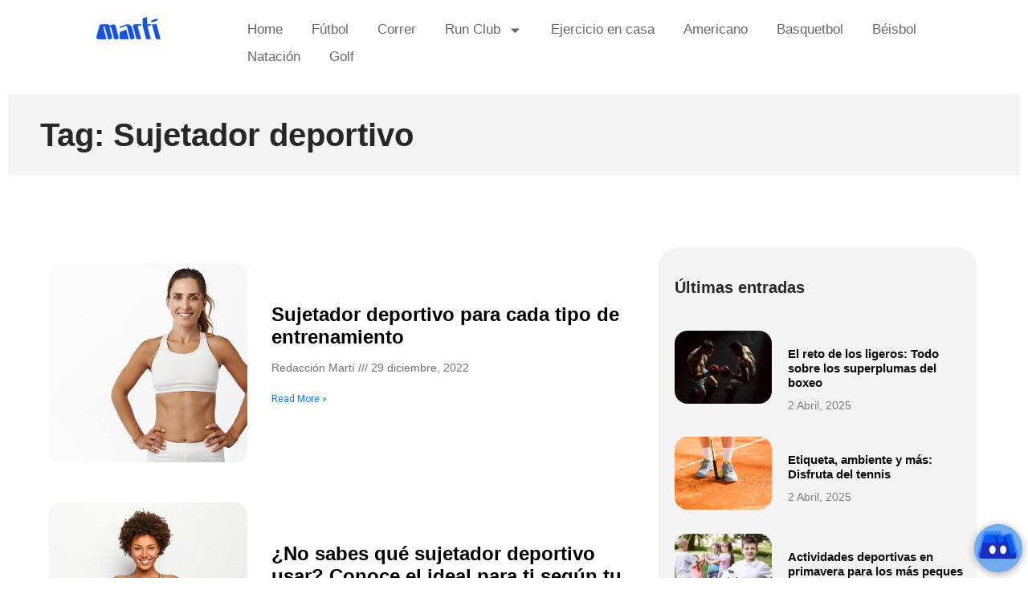

--- FILE ---
content_type: text/html; charset=UTF-8
request_url: https://blog.marti.mx/tag/sujetador-deportivo/
body_size: 14117
content:
<!doctype html> 
<html dir="ltr" lang="es" prefix="og: https://ogp.me/ns#"> 
<head>
<meta charset="UTF-8">
<link rel="preload" href="https://blog.marti.mx/wp-content/plugins/absolute-reviews/fonts/absolute-reviews-icons.woff" as="font" type="font/woff" crossorigin> 
<link rel="preload" href="https://blog.marti.mx/wp-content/cache/fvm/min/1759261398-css6738805f5cad8b7c2857bf082817a6a46e564dd8e5f8dc66d4e8e5a113173.css" as="style" media="all" /> 
<link rel="preload" href="https://blog.marti.mx/wp-content/cache/fvm/min/1759261398-cssd513061c5c728dd1a6ea0371e5839230846f3f06dc3912e5220ab8245e7be.css" as="style" media="all" /> 
<link rel="preload" href="https://blog.marti.mx/wp-content/cache/fvm/min/1759261398-css94baaf159fdbcbd785a08a5e2c99cbb36f4c456d70856740daca91c448b23.css" as="style" media="all" /> 
<link rel="preload" href="https://blog.marti.mx/wp-content/cache/fvm/min/1759261398-css4d7f2545e8ecd5003ff65db93b2eafd6125738e58540c1ad1652d56be9377.css" as="style" media="all" /> 
<link rel="preload" href="https://blog.marti.mx/wp-content/cache/fvm/min/1759261398-css944b3537e3460cb7302414fbc87874f8d5b4ee052d2067f54a03b9bb8a95e.css" as="style" media="all" /> 
<link rel="preload" href="https://blog.marti.mx/wp-content/cache/fvm/min/1759261398-css4e6ee5954e458835e4814a7d24f5f611913bf851e6319737d44009b3a9cf3.css" as="style" media="all" /> 
<link rel="preload" href="https://blog.marti.mx/wp-content/cache/fvm/min/1759261398-cssb901fd191d09a4ed673ae7bbc9c17dffa11957fb1b12372af9a3d7e9612fb.css" as="style" media="all" /> 
<link rel="preload" href="https://blog.marti.mx/wp-content/cache/fvm/min/1759261398-cssf81ecae3e1668ad5fffbc1268bc5ccc46bb98b66be1c0133cb31b1b2aa932.css" as="style" media="all" /> 
<link rel="preload" href="https://blog.marti.mx/wp-content/cache/fvm/min/1759261398-cssfbb990470e48a1b1b6cc8b73aafa67573f8678dbc587e1a042f919cec5429.css" as="style" media="all" /> 
<link rel="preload" href="https://blog.marti.mx/wp-content/cache/fvm/min/1759261398-css6f957ae4c7687bae8c60597203a584ffe1a400603a2b6928fb98dda3a23ff.css" as="style" media="all" /> 
<link rel="preload" href="https://blog.marti.mx/wp-content/cache/fvm/min/1759261398-css5bb6dd6931579e96daba414ef85f8d41aa1f4d347a603cf5a47ce41d7eeb8.css" as="style" media="all" /> 
<link rel="preload" href="https://blog.marti.mx/wp-content/cache/fvm/min/1759261398-css56b2178a6e1d6df07c7d674a6eb3a9bc752b282e4a354d8e4d17681acc65e.css" as="style" media="all" /> 
<link rel="preload" href="https://blog.marti.mx/wp-content/cache/fvm/min/1759261398-cssabbc172157a63c984641697b3a2eb73036aaf2bbf4207b19ac3601b490c1c.css" as="style" media="all" /> 
<link rel="preload" href="https://blog.marti.mx/wp-content/cache/fvm/min/1759261398-css3cfbb3a6842139e34ef7f528b2c5a35489dc77668da1a1ee81a3259b85dd4.css" as="style" media="all" /> 
<link rel="preload" href="https://blog.marti.mx/wp-content/cache/fvm/min/1759261398-cssa94779b72c60b1b716eea069a0f94e9c4252d1d1d845dddd33e372ab9727f.css" as="style" media="all" /> 
<link rel="preload" href="https://blog.marti.mx/wp-content/cache/fvm/min/1759261398-css977cbd27fabafaf2781fe8c249a26b43b85c40b9bdd8971268c417f93deb5.css" as="style" media="all" /> 
<link rel="preload" href="https://blog.marti.mx/wp-content/cache/fvm/min/1759261398-cssad358f0a8afd02735551bb5842c646f079f5ce471d296b7c7ceb0dc312318.css" as="style" media="all" /> 
<link rel="preload" href="https://blog.marti.mx/wp-content/cache/fvm/min/1759261398-css69b25d38ecb613eb2bb2321742d8d133560c1b911801a419ab63088fbb88c.css" as="style" media="all" /> 
<link rel="preload" href="https://blog.marti.mx/wp-content/cache/fvm/min/1759261398-css5a1d6fe13edec77ce8ec7cb5bf4737ddd8c32c709a52265a0484bd35c41e1.css" as="style" media="all" /> 
<link rel="preload" href="https://blog.marti.mx/wp-content/cache/fvm/min/1759261398-cssf1ba9662161b2af8519a8001022009daebf620e28e82b91c93eb9907a8201.css" as="style" media="all" /> 
<link rel="preload" href="https://blog.marti.mx/wp-content/cache/fvm/min/1759261398-cssd6141b46747983b35d64a96e435e8a4a25395c5e7a4fee7f6c5e25d88173e.css" as="style" media="all" />
<script data-cfasync="false">if(navigator.userAgent.match(/MSIE|Internet Explorer/i)||navigator.userAgent.match(/Trident\/7\..*?rv:11/i)){var href=document.location.href;if(!href.match(/[?&]iebrowser/)){if(href.indexOf("?")==-1){if(href.indexOf("#")==-1){document.location.href=href+"?iebrowser=1"}else{document.location.href=href.replace("#","?iebrowser=1#")}}else{if(href.indexOf("#")==-1){document.location.href=href+"&iebrowser=1"}else{document.location.href=href.replace("#","&iebrowser=1#")}}}}</script>
<script data-cfasync="false">class FVMLoader{constructor(e){this.triggerEvents=e,this.eventOptions={passive:!0},this.userEventListener=this.triggerListener.bind(this),this.delayedScripts={normal:[],async:[],defer:[]},this.allJQueries=[]}_addUserInteractionListener(e){this.triggerEvents.forEach(t=>window.addEventListener(t,e.userEventListener,e.eventOptions))}_removeUserInteractionListener(e){this.triggerEvents.forEach(t=>window.removeEventListener(t,e.userEventListener,e.eventOptions))}triggerListener(){this._removeUserInteractionListener(this),"loading"===document.readyState?document.addEventListener("DOMContentLoaded",this._loadEverythingNow.bind(this)):this._loadEverythingNow()}async _loadEverythingNow(){this._runAllDelayedCSS(),this._delayEventListeners(),this._delayJQueryReady(this),this._handleDocumentWrite(),this._registerAllDelayedScripts(),await this._loadScriptsFromList(this.delayedScripts.normal),await this._loadScriptsFromList(this.delayedScripts.defer),await this._loadScriptsFromList(this.delayedScripts.async),await this._triggerDOMContentLoaded(),await this._triggerWindowLoad(),window.dispatchEvent(new Event("wpr-allScriptsLoaded"))}_registerAllDelayedScripts(){document.querySelectorAll("script[type=fvmdelay]").forEach(e=>{e.hasAttribute("src")?e.hasAttribute("async")&&!1!==e.async?this.delayedScripts.async.push(e):e.hasAttribute("defer")&&!1!==e.defer||"module"===e.getAttribute("data-type")?this.delayedScripts.defer.push(e):this.delayedScripts.normal.push(e):this.delayedScripts.normal.push(e)})}_runAllDelayedCSS(){document.querySelectorAll("link[rel=fvmdelay]").forEach(e=>{e.setAttribute("rel","stylesheet")})}async _transformScript(e){return await this._requestAnimFrame(),new Promise(t=>{const n=document.createElement("script");let r;[...e.attributes].forEach(e=>{let t=e.nodeName;"type"!==t&&("data-type"===t&&(t="type",r=e.nodeValue),n.setAttribute(t,e.nodeValue))}),e.hasAttribute("src")?(n.addEventListener("load",t),n.addEventListener("error",t)):(n.text=e.text,t()),e.parentNode.replaceChild(n,e)})}async _loadScriptsFromList(e){const t=e.shift();return t?(await this._transformScript(t),this._loadScriptsFromList(e)):Promise.resolve()}_delayEventListeners(){let e={};function t(t,n){!function(t){function n(n){return e[t].eventsToRewrite.indexOf(n)>=0?"wpr-"+n:n}e[t]||(e[t]={originalFunctions:{add:t.addEventListener,remove:t.removeEventListener},eventsToRewrite:[]},t.addEventListener=function(){arguments[0]=n(arguments[0]),e[t].originalFunctions.add.apply(t,arguments)},t.removeEventListener=function(){arguments[0]=n(arguments[0]),e[t].originalFunctions.remove.apply(t,arguments)})}(t),e[t].eventsToRewrite.push(n)}function n(e,t){let n=e[t];Object.defineProperty(e,t,{get:()=>n||function(){},set(r){e["wpr"+t]=n=r}})}t(document,"DOMContentLoaded"),t(window,"DOMContentLoaded"),t(window,"load"),t(window,"pageshow"),t(document,"readystatechange"),n(document,"onreadystatechange"),n(window,"onload"),n(window,"onpageshow")}_delayJQueryReady(e){let t=window.jQuery;Object.defineProperty(window,"jQuery",{get:()=>t,set(n){if(n&&n.fn&&!e.allJQueries.includes(n)){n.fn.ready=n.fn.init.prototype.ready=function(t){e.domReadyFired?t.bind(document)(n):document.addEventListener("DOMContentLoaded2",()=>t.bind(document)(n))};const t=n.fn.on;n.fn.on=n.fn.init.prototype.on=function(){if(this[0]===window){function e(e){return e.split(" ").map(e=>"load"===e||0===e.indexOf("load.")?"wpr-jquery-load":e).join(" ")}"string"==typeof arguments[0]||arguments[0]instanceof String?arguments[0]=e(arguments[0]):"object"==typeof arguments[0]&&Object.keys(arguments[0]).forEach(t=>{delete Object.assign(arguments[0],{[e(t)]:arguments[0][t]})[t]})}return t.apply(this,arguments),this},e.allJQueries.push(n)}t=n}})}async _triggerDOMContentLoaded(){this.domReadyFired=!0,await this._requestAnimFrame(),document.dispatchEvent(new Event("DOMContentLoaded2")),await this._requestAnimFrame(),window.dispatchEvent(new Event("DOMContentLoaded2")),await this._requestAnimFrame(),document.dispatchEvent(new Event("wpr-readystatechange")),await this._requestAnimFrame(),document.wpronreadystatechange&&document.wpronreadystatechange()}async _triggerWindowLoad(){await this._requestAnimFrame(),window.dispatchEvent(new Event("wpr-load")),await this._requestAnimFrame(),window.wpronload&&window.wpronload(),await this._requestAnimFrame(),this.allJQueries.forEach(e=>e(window).trigger("wpr-jquery-load")),window.dispatchEvent(new Event("wpr-pageshow")),await this._requestAnimFrame(),window.wpronpageshow&&window.wpronpageshow()}_handleDocumentWrite(){const e=new Map;document.write=document.writeln=function(t){const n=document.currentScript,r=document.createRange(),i=n.parentElement;let a=e.get(n);void 0===a&&(a=n.nextSibling,e.set(n,a));const s=document.createDocumentFragment();r.setStart(s,0),s.appendChild(r.createContextualFragment(t)),i.insertBefore(s,a)}}async _requestAnimFrame(){return new Promise(e=>requestAnimationFrame(e))}static run(){const e=new FVMLoader(["keydown","mousemove","touchmove","touchstart","touchend","wheel"]);e._addUserInteractionListener(e)}}FVMLoader.run();</script>
<meta name="viewport" content="width=device-width, initial-scale=1"><title>Sujetador deportivo - Martí Blog</title>
<meta name="robots" content="max-image-preview:large" />
<link rel="canonical" href="https://blog.marti.mx/tag/sujetador-deportivo/" />
<script type="application/ld+json" class="aioseo-schema">
{"@context":"https:\/\/schema.org","@graph":[{"@type":"BreadcrumbList","@id":"https:\/\/blog.marti.mx\/tag\/sujetador-deportivo\/#breadcrumblist","itemListElement":[{"@type":"ListItem","@id":"https:\/\/blog.marti.mx\/#listItem","position":1,"name":"Inicio","item":"https:\/\/blog.marti.mx\/","nextItem":{"@type":"ListItem","@id":"https:\/\/blog.marti.mx\/tag\/sujetador-deportivo\/#listItem","name":"Sujetador deportivo"}},{"@type":"ListItem","@id":"https:\/\/blog.marti.mx\/tag\/sujetador-deportivo\/#listItem","position":2,"name":"Sujetador deportivo","previousItem":{"@type":"ListItem","@id":"https:\/\/blog.marti.mx\/#listItem","name":"Inicio"}}]},{"@type":"CollectionPage","@id":"https:\/\/blog.marti.mx\/tag\/sujetador-deportivo\/#collectionpage","url":"https:\/\/blog.marti.mx\/tag\/sujetador-deportivo\/","name":"Sujetador deportivo - Mart\u00ed Blog","inLanguage":"es-MX","isPartOf":{"@id":"https:\/\/blog.marti.mx\/#website"},"breadcrumb":{"@id":"https:\/\/blog.marti.mx\/tag\/sujetador-deportivo\/#breadcrumblist"}},{"@type":"Organization","@id":"https:\/\/blog.marti.mx\/#organization","name":"Deportes Mart\u00ed SA de CV","description":"Blog deportivo","url":"https:\/\/blog.marti.mx\/","telephone":"+525589470345","logo":{"@type":"ImageObject","url":"https:\/\/blog.marti.mx\/wp-content\/uploads\/2022\/08\/marti.png","@id":"https:\/\/blog.marti.mx\/tag\/sujetador-deportivo\/#organizationLogo","width":80,"height":30},"image":{"@id":"https:\/\/blog.marti.mx\/tag\/sujetador-deportivo\/#organizationLogo"},"sameAs":["https:\/\/www.facebook.com\/DeportesMarti","https:\/\/twitter.com\/DeportesMarti","https:\/\/www.instagram.com\/deportesmarti\/","https:\/\/www.youtube.com\/user\/deportesmartimx","https:\/\/www.linkedin.com\/company\/marti?originalSubdomain=mx"]},{"@type":"WebSite","@id":"https:\/\/blog.marti.mx\/#website","url":"https:\/\/blog.marti.mx\/","name":"Mart\u00ed Blog","description":"Blog deportivo","inLanguage":"es-MX","publisher":{"@id":"https:\/\/blog.marti.mx\/#organization"}}]}
</script>
<link rel="alternate" type="application/rss+xml" title="Martí Blog &raquo; Feed" href="https://blog.marti.mx/feed/" />
<link rel="alternate" type="application/rss+xml" title="Martí Blog &raquo; RSS de los comentarios" href="https://blog.marti.mx/comments/feed/" />
<link rel="alternate" type="application/rss+xml" title="Martí Blog &raquo; Sujetador deportivo RSS de la etiqueta" href="https://blog.marti.mx/tag/sujetador-deportivo/feed/" /> 
<link rel="profile" href="https://gmpg.org/xfn/11"> 
<style id='wp-img-auto-sizes-contain-inline-css' media="all">img:is([sizes=auto i],[sizes^="auto," i]){contain-intrinsic-size:3000px 1500px}</style> 
<link rel='stylesheet' id='wp-block-library-css' href='https://blog.marti.mx/wp-content/cache/fvm/min/1759261398-css6738805f5cad8b7c2857bf082817a6a46e564dd8e5f8dc66d4e8e5a113173.css' media='all' /> 
<style id='global-styles-inline-css' media="all">:root{--wp--preset--aspect-ratio--square:1;--wp--preset--aspect-ratio--4-3:4/3;--wp--preset--aspect-ratio--3-4:3/4;--wp--preset--aspect-ratio--3-2:3/2;--wp--preset--aspect-ratio--2-3:2/3;--wp--preset--aspect-ratio--16-9:16/9;--wp--preset--aspect-ratio--9-16:9/16;--wp--preset--color--black:#000000;--wp--preset--color--cyan-bluish-gray:#abb8c3;--wp--preset--color--white:#ffffff;--wp--preset--color--pale-pink:#f78da7;--wp--preset--color--vivid-red:#cf2e2e;--wp--preset--color--luminous-vivid-orange:#ff6900;--wp--preset--color--luminous-vivid-amber:#fcb900;--wp--preset--color--light-green-cyan:#7bdcb5;--wp--preset--color--vivid-green-cyan:#00d084;--wp--preset--color--pale-cyan-blue:#8ed1fc;--wp--preset--color--vivid-cyan-blue:#0693e3;--wp--preset--color--vivid-purple:#9b51e0;--wp--preset--gradient--vivid-cyan-blue-to-vivid-purple:linear-gradient(135deg,rgb(6,147,227) 0%,rgb(155,81,224) 100%);--wp--preset--gradient--light-green-cyan-to-vivid-green-cyan:linear-gradient(135deg,rgb(122,220,180) 0%,rgb(0,208,130) 100%);--wp--preset--gradient--luminous-vivid-amber-to-luminous-vivid-orange:linear-gradient(135deg,rgb(252,185,0) 0%,rgb(255,105,0) 100%);--wp--preset--gradient--luminous-vivid-orange-to-vivid-red:linear-gradient(135deg,rgb(255,105,0) 0%,rgb(207,46,46) 100%);--wp--preset--gradient--very-light-gray-to-cyan-bluish-gray:linear-gradient(135deg,rgb(238,238,238) 0%,rgb(169,184,195) 100%);--wp--preset--gradient--cool-to-warm-spectrum:linear-gradient(135deg,rgb(74,234,220) 0%,rgb(151,120,209) 20%,rgb(207,42,186) 40%,rgb(238,44,130) 60%,rgb(251,105,98) 80%,rgb(254,248,76) 100%);--wp--preset--gradient--blush-light-purple:linear-gradient(135deg,rgb(255,206,236) 0%,rgb(152,150,240) 100%);--wp--preset--gradient--blush-bordeaux:linear-gradient(135deg,rgb(254,205,165) 0%,rgb(254,45,45) 50%,rgb(107,0,62) 100%);--wp--preset--gradient--luminous-dusk:linear-gradient(135deg,rgb(255,203,112) 0%,rgb(199,81,192) 50%,rgb(65,88,208) 100%);--wp--preset--gradient--pale-ocean:linear-gradient(135deg,rgb(255,245,203) 0%,rgb(182,227,212) 50%,rgb(51,167,181) 100%);--wp--preset--gradient--electric-grass:linear-gradient(135deg,rgb(202,248,128) 0%,rgb(113,206,126) 100%);--wp--preset--gradient--midnight:linear-gradient(135deg,rgb(2,3,129) 0%,rgb(40,116,252) 100%);--wp--preset--font-size--small:13px;--wp--preset--font-size--medium:20px;--wp--preset--font-size--large:36px;--wp--preset--font-size--x-large:42px;--wp--preset--spacing--20:0.44rem;--wp--preset--spacing--30:0.67rem;--wp--preset--spacing--40:1rem;--wp--preset--spacing--50:1.5rem;--wp--preset--spacing--60:2.25rem;--wp--preset--spacing--70:3.38rem;--wp--preset--spacing--80:5.06rem;--wp--preset--shadow--natural:6px 6px 9px rgba(0, 0, 0, 0.2);--wp--preset--shadow--deep:12px 12px 50px rgba(0, 0, 0, 0.4);--wp--preset--shadow--sharp:6px 6px 0px rgba(0, 0, 0, 0.2);--wp--preset--shadow--outlined:6px 6px 0px -3px rgb(255, 255, 255), 6px 6px rgb(0, 0, 0);--wp--preset--shadow--crisp:6px 6px 0px rgb(0, 0, 0)}:root{--wp--style--global--content-size:800px;--wp--style--global--wide-size:1200px}:where(body){margin:0}.wp-site-blocks>.alignleft{float:left;margin-right:2em}.wp-site-blocks>.alignright{float:right;margin-left:2em}.wp-site-blocks>.aligncenter{justify-content:center;margin-left:auto;margin-right:auto}:where(.wp-site-blocks)>*{margin-block-start:24px;margin-block-end:0}:where(.wp-site-blocks)>:first-child{margin-block-start:0}:where(.wp-site-blocks)>:last-child{margin-block-end:0}:root{--wp--style--block-gap:24px}:root :where(.is-layout-flow)>:first-child{margin-block-start:0}:root :where(.is-layout-flow)>:last-child{margin-block-end:0}:root :where(.is-layout-flow)>*{margin-block-start:24px;margin-block-end:0}:root :where(.is-layout-constrained)>:first-child{margin-block-start:0}:root :where(.is-layout-constrained)>:last-child{margin-block-end:0}:root :where(.is-layout-constrained)>*{margin-block-start:24px;margin-block-end:0}:root :where(.is-layout-flex){gap:24px}:root :where(.is-layout-grid){gap:24px}.is-layout-flow>.alignleft{float:left;margin-inline-start:0;margin-inline-end:2em}.is-layout-flow>.alignright{float:right;margin-inline-start:2em;margin-inline-end:0}.is-layout-flow>.aligncenter{margin-left:auto!important;margin-right:auto!important}.is-layout-constrained>.alignleft{float:left;margin-inline-start:0;margin-inline-end:2em}.is-layout-constrained>.alignright{float:right;margin-inline-start:2em;margin-inline-end:0}.is-layout-constrained>.aligncenter{margin-left:auto!important;margin-right:auto!important}.is-layout-constrained>:where(:not(.alignleft):not(.alignright):not(.alignfull)){max-width:var(--wp--style--global--content-size);margin-left:auto!important;margin-right:auto!important}.is-layout-constrained>.alignwide{max-width:var(--wp--style--global--wide-size)}body .is-layout-flex{display:flex}.is-layout-flex{flex-wrap:wrap;align-items:center}.is-layout-flex>:is(*,div){margin:0}body .is-layout-grid{display:grid}.is-layout-grid>:is(*,div){margin:0}body{padding-top:0;padding-right:0;padding-bottom:0;padding-left:0}a:where(:not(.wp-element-button)){text-decoration:underline}:root :where(.wp-element-button,.wp-block-button__link){background-color:#32373c;border-width:0;color:#fff;font-family:inherit;font-size:inherit;font-style:inherit;font-weight:inherit;letter-spacing:inherit;line-height:inherit;padding-top:calc(0.667em + 2px);padding-right:calc(1.333em + 2px);padding-bottom:calc(0.667em + 2px);padding-left:calc(1.333em + 2px);text-decoration:none;text-transform:inherit}.has-black-color{color:var(--wp--preset--color--black)!important}.has-cyan-bluish-gray-color{color:var(--wp--preset--color--cyan-bluish-gray)!important}.has-white-color{color:var(--wp--preset--color--white)!important}.has-pale-pink-color{color:var(--wp--preset--color--pale-pink)!important}.has-vivid-red-color{color:var(--wp--preset--color--vivid-red)!important}.has-luminous-vivid-orange-color{color:var(--wp--preset--color--luminous-vivid-orange)!important}.has-luminous-vivid-amber-color{color:var(--wp--preset--color--luminous-vivid-amber)!important}.has-light-green-cyan-color{color:var(--wp--preset--color--light-green-cyan)!important}.has-vivid-green-cyan-color{color:var(--wp--preset--color--vivid-green-cyan)!important}.has-pale-cyan-blue-color{color:var(--wp--preset--color--pale-cyan-blue)!important}.has-vivid-cyan-blue-color{color:var(--wp--preset--color--vivid-cyan-blue)!important}.has-vivid-purple-color{color:var(--wp--preset--color--vivid-purple)!important}.has-black-background-color{background-color:var(--wp--preset--color--black)!important}.has-cyan-bluish-gray-background-color{background-color:var(--wp--preset--color--cyan-bluish-gray)!important}.has-white-background-color{background-color:var(--wp--preset--color--white)!important}.has-pale-pink-background-color{background-color:var(--wp--preset--color--pale-pink)!important}.has-vivid-red-background-color{background-color:var(--wp--preset--color--vivid-red)!important}.has-luminous-vivid-orange-background-color{background-color:var(--wp--preset--color--luminous-vivid-orange)!important}.has-luminous-vivid-amber-background-color{background-color:var(--wp--preset--color--luminous-vivid-amber)!important}.has-light-green-cyan-background-color{background-color:var(--wp--preset--color--light-green-cyan)!important}.has-vivid-green-cyan-background-color{background-color:var(--wp--preset--color--vivid-green-cyan)!important}.has-pale-cyan-blue-background-color{background-color:var(--wp--preset--color--pale-cyan-blue)!important}.has-vivid-cyan-blue-background-color{background-color:var(--wp--preset--color--vivid-cyan-blue)!important}.has-vivid-purple-background-color{background-color:var(--wp--preset--color--vivid-purple)!important}.has-black-border-color{border-color:var(--wp--preset--color--black)!important}.has-cyan-bluish-gray-border-color{border-color:var(--wp--preset--color--cyan-bluish-gray)!important}.has-white-border-color{border-color:var(--wp--preset--color--white)!important}.has-pale-pink-border-color{border-color:var(--wp--preset--color--pale-pink)!important}.has-vivid-red-border-color{border-color:var(--wp--preset--color--vivid-red)!important}.has-luminous-vivid-orange-border-color{border-color:var(--wp--preset--color--luminous-vivid-orange)!important}.has-luminous-vivid-amber-border-color{border-color:var(--wp--preset--color--luminous-vivid-amber)!important}.has-light-green-cyan-border-color{border-color:var(--wp--preset--color--light-green-cyan)!important}.has-vivid-green-cyan-border-color{border-color:var(--wp--preset--color--vivid-green-cyan)!important}.has-pale-cyan-blue-border-color{border-color:var(--wp--preset--color--pale-cyan-blue)!important}.has-vivid-cyan-blue-border-color{border-color:var(--wp--preset--color--vivid-cyan-blue)!important}.has-vivid-purple-border-color{border-color:var(--wp--preset--color--vivid-purple)!important}.has-vivid-cyan-blue-to-vivid-purple-gradient-background{background:var(--wp--preset--gradient--vivid-cyan-blue-to-vivid-purple)!important}.has-light-green-cyan-to-vivid-green-cyan-gradient-background{background:var(--wp--preset--gradient--light-green-cyan-to-vivid-green-cyan)!important}.has-luminous-vivid-amber-to-luminous-vivid-orange-gradient-background{background:var(--wp--preset--gradient--luminous-vivid-amber-to-luminous-vivid-orange)!important}.has-luminous-vivid-orange-to-vivid-red-gradient-background{background:var(--wp--preset--gradient--luminous-vivid-orange-to-vivid-red)!important}.has-very-light-gray-to-cyan-bluish-gray-gradient-background{background:var(--wp--preset--gradient--very-light-gray-to-cyan-bluish-gray)!important}.has-cool-to-warm-spectrum-gradient-background{background:var(--wp--preset--gradient--cool-to-warm-spectrum)!important}.has-blush-light-purple-gradient-background{background:var(--wp--preset--gradient--blush-light-purple)!important}.has-blush-bordeaux-gradient-background{background:var(--wp--preset--gradient--blush-bordeaux)!important}.has-luminous-dusk-gradient-background{background:var(--wp--preset--gradient--luminous-dusk)!important}.has-pale-ocean-gradient-background{background:var(--wp--preset--gradient--pale-ocean)!important}.has-electric-grass-gradient-background{background:var(--wp--preset--gradient--electric-grass)!important}.has-midnight-gradient-background{background:var(--wp--preset--gradient--midnight)!important}.has-small-font-size{font-size:var(--wp--preset--font-size--small)!important}.has-medium-font-size{font-size:var(--wp--preset--font-size--medium)!important}.has-large-font-size{font-size:var(--wp--preset--font-size--large)!important}.has-x-large-font-size{font-size:var(--wp--preset--font-size--x-large)!important}</style> 
<link rel='stylesheet' id='absolute-reviews-css' href='https://blog.marti.mx/wp-content/cache/fvm/min/1759261398-cssd513061c5c728dd1a6ea0371e5839230846f3f06dc3912e5220ab8245e7be.css' media='all' /> 
<link rel='stylesheet' id='fontawesome-five-css-css' href='https://blog.marti.mx/wp-content/cache/fvm/min/1759261398-css94baaf159fdbcbd785a08a5e2c99cbb36f4c456d70856740daca91c448b23.css' media='all' /> 
<link rel='stylesheet' id='apsc-frontend-css-css' href='https://blog.marti.mx/wp-content/cache/fvm/min/1759261398-css4d7f2545e8ecd5003ff65db93b2eafd6125738e58540c1ad1652d56be9377.css' media='all' /> 
<link rel='stylesheet' id='contact-form-7-css' href='https://blog.marti.mx/wp-content/cache/fvm/min/1759261398-css944b3537e3460cb7302414fbc87874f8d5b4ee052d2067f54a03b9bb8a95e.css' media='all' /> 
<link rel='stylesheet' id='flexy-breadcrumb-css' href='https://blog.marti.mx/wp-content/cache/fvm/min/1759261398-css4e6ee5954e458835e4814a7d24f5f611913bf851e6319737d44009b3a9cf3.css' media='all' /> 
<link rel='stylesheet' id='flexy-breadcrumb-font-awesome-css' href='https://blog.marti.mx/wp-content/cache/fvm/min/1759261398-cssb901fd191d09a4ed673ae7bbc9c17dffa11957fb1b12372af9a3d7e9612fb.css' media='all' /> 
<link rel='stylesheet' id='hello-elementor-css' href='https://blog.marti.mx/wp-content/cache/fvm/min/1759261398-cssf81ecae3e1668ad5fffbc1268bc5ccc46bb98b66be1c0133cb31b1b2aa932.css' media='all' /> 
<link rel='stylesheet' id='hello-elementor-theme-style-css' href='https://blog.marti.mx/wp-content/cache/fvm/min/1759261398-cssfbb990470e48a1b1b6cc8b73aafa67573f8678dbc587e1a042f919cec5429.css' media='all' /> 
<link rel='stylesheet' id='hello-elementor-header-footer-css' href='https://blog.marti.mx/wp-content/cache/fvm/min/1759261398-css6f957ae4c7687bae8c60597203a584ffe1a400603a2b6928fb98dda3a23ff.css' media='all' /> 
<link rel='stylesheet' id='elementor-frontend-css' href='https://blog.marti.mx/wp-content/cache/fvm/min/1759261398-css5bb6dd6931579e96daba414ef85f8d41aa1f4d347a603cf5a47ce41d7eeb8.css' media='all' /> 
<link rel='stylesheet' id='elementor-post-7-css' href='https://blog.marti.mx/wp-content/cache/fvm/min/1759261398-css56b2178a6e1d6df07c7d674a6eb3a9bc752b282e4a354d8e4d17681acc65e.css' media='all' /> 
<link rel='stylesheet' id='widget-image-css' href='https://blog.marti.mx/wp-content/cache/fvm/min/1759261398-cssabbc172157a63c984641697b3a2eb73036aaf2bbf4207b19ac3601b490c1c.css' media='all' /> 
<link rel='stylesheet' id='widget-nav-menu-css' href='https://blog.marti.mx/wp-content/cache/fvm/min/1759261398-css3cfbb3a6842139e34ef7f528b2c5a35489dc77668da1a1ee81a3259b85dd4.css' media='all' /> 
<link rel='stylesheet' id='widget-heading-css' href='https://blog.marti.mx/wp-content/cache/fvm/min/1759261398-cssa94779b72c60b1b716eea069a0f94e9c4252d1d1d845dddd33e372ab9727f.css' media='all' /> 
<link rel='stylesheet' id='widget-divider-css' href='https://blog.marti.mx/wp-content/cache/fvm/min/1759261398-css977cbd27fabafaf2781fe8c249a26b43b85c40b9bdd8971268c417f93deb5.css' media='all' /> 
<link rel='stylesheet' id='widget-posts-css' href='https://blog.marti.mx/wp-content/cache/fvm/min/1759261398-cssad358f0a8afd02735551bb5842c646f079f5ce471d296b7c7ceb0dc312318.css' media='all' /> 
<link rel='stylesheet' id='elementor-post-18625-css' href='https://blog.marti.mx/wp-content/cache/fvm/min/1759261398-css69b25d38ecb613eb2bb2321742d8d133560c1b911801a419ab63088fbb88c.css' media='all' /> 
<link rel='stylesheet' id='elementor-post-18630-css' href='https://blog.marti.mx/wp-content/cache/fvm/min/1759261398-css5a1d6fe13edec77ce8ec7cb5bf4737ddd8c32c709a52265a0484bd35c41e1.css' media='all' /> 
<link rel='stylesheet' id='elementor-post-18636-css' href='https://blog.marti.mx/wp-content/cache/fvm/min/1759261398-cssf1ba9662161b2af8519a8001022009daebf620e28e82b91c93eb9907a8201.css' media='all' /> 
<link rel='stylesheet' id='addtoany-css' href='https://blog.marti.mx/wp-content/cache/fvm/min/1759261398-cssd6141b46747983b35d64a96e435e8a4a25395c5e7a4fee7f6c5e25d88173e.css' media='all' /> 
<script id="addtoany-core-js-before">
window.a2a_config=window.a2a_config||{};a2a_config.callbacks=[];a2a_config.overlays=[];a2a_config.templates={};a2a_localize = {
Share: "Compartir",
Save: "Guardar",
Subscribe: "Suscribirse",
Email: "Email",
Bookmark: "Agregar a favoritos",
ShowAll: "Mostrar todo",
ShowLess: "Mostrar menos",
FindServices: "Encontrar servicios",
FindAnyServiceToAddTo: "Encontrar instantáneamente servicios para agregar a",
PoweredBy: "Proporcionado por",
ShareViaEmail: "Compartir por correo electrónico",
SubscribeViaEmail: "Suscribir por correo electrónico",
BookmarkInYourBrowser: "Guarda esta página en tu navegador",
BookmarkInstructions: "Presione Ctrl+D o \u2318+D para agregar esta página a tus favoritas.",
AddToYourFavorites: "Agregar a tus favoritos",
SendFromWebOrProgram: "Enviar desde cualquier dirección de correo electrónico o programa de correo electrónico",
EmailProgram: "Programa de correo electrónico",
More: "Más&#8230;",
ThanksForSharing: "¡Gracias por compartir!",
ThanksForFollowing: "¡Gracias por seguirnos!"
};
//# sourceURL=addtoany-core-js-before
</script>
<script defer src="https://static.addtoany.com/menu/page.js" id="addtoany-core-js"></script>
<script src="https://blog.marti.mx/wp-includes/js/jquery/jquery.min.js?ver=3.7.1" id="jquery-core-js"></script>
<script src="https://blog.marti.mx/wp-includes/js/jquery/jquery-migrate.min.js?ver=3.4.1" id="jquery-migrate-js"></script>
<script defer src="https://blog.marti.mx/wp-content/plugins/add-to-any/addtoany.min.js?ver=1.1" id="addtoany-jquery-js"></script>
<script src="https://www.googletagmanager.com/gtag/js?id=GT-PHPCK9T" id="google_gtagjs-js" async></script>
<script id="google_gtagjs-js-after">
window.dataLayer = window.dataLayer || [];function gtag(){dataLayer.push(arguments);}
gtag("set","linker",{"domains":["blog.marti.mx"]});
gtag("js", new Date());
gtag("set", "developer_id.dZTNiMT", true);
gtag("config", "GT-PHPCK9T");
//# sourceURL=google_gtagjs-js-after
</script>
<style type="text/css" media="all">.fbc-page .fbc-wrap .fbc-items{background-color:#edeff0}.fbc-page .fbc-wrap .fbc-items li{font-size:16px}.fbc-page .fbc-wrap .fbc-items li a{color:#337ab7}.fbc-page .fbc-wrap .fbc-items li .fbc-separator{color:#ccc}.fbc-page .fbc-wrap .fbc-items li.active span,.fbc-page .fbc-wrap .fbc-items li .fbc-end-text{color:#27272a;font-size:16px}</style> 
<style media="all">.h-captcha{position:relative;display:block;margin-bottom:2rem;padding:0;clear:both}.h-captcha[data-size="normal"]{width:303px;height:78px}.h-captcha[data-size="compact"]{width:164px;height:144px}.h-captcha[data-size="invisible"]{display:none}.h-captcha::before{content:'';display:block;position:absolute;top:0;left:0;background:url(https://blog.marti.mx/wp-content/plugins/hcaptcha-for-forms-and-more/assets/images/hcaptcha-div-logo.svg) no-repeat;border:1px solid #fff0;border-radius:4px}.h-captcha[data-size="normal"]::before{width:300px;height:74px;background-position:94% 28%}.h-captcha[data-size="compact"]::before{width:156px;height:136px;background-position:50% 79%}.h-captcha[data-theme="light"]::before,body.is-light-theme .h-captcha[data-theme="auto"]::before,.h-captcha[data-theme="auto"]::before{background-color:#fafafa;border:1px solid #e0e0e0}.h-captcha[data-theme="dark"]::before,body.is-dark-theme .h-captcha[data-theme="auto"]::before,html.wp-dark-mode-active .h-captcha[data-theme="auto"]::before,html.drdt-dark-mode .h-captcha[data-theme="auto"]::before{background-image:url(https://blog.marti.mx/wp-content/plugins/hcaptcha-for-forms-and-more/assets/images/hcaptcha-div-logo-white.svg);background-repeat:no-repeat;background-color:#333;border:1px solid #f5f5f5}@media (prefers-color-scheme:dark){.h-captcha[data-theme="auto"]::before{background-image:url(https://blog.marti.mx/wp-content/plugins/hcaptcha-for-forms-and-more/assets/images/hcaptcha-div-logo-white.svg);background-repeat:no-repeat;background-color:#333;border:1px solid #f5f5f5}}.h-captcha[data-theme="custom"]::before{background-color:initial}.h-captcha[data-size="invisible"]::before{display:none}.h-captcha iframe{position:relative}div[style*="z-index: 2147483647"] div[style*="border-width: 11px"][style*="position: absolute"][style*="pointer-events: none"]{border-style:none}</style> 
<style media="all">.elementor-widget-login .h-captcha{margin-bottom:0}</style> 
<style media="all">.e-con.e-parent:nth-of-type(n+4):not(.e-lazyloaded):not(.e-no-lazyload),.e-con.e-parent:nth-of-type(n+4):not(.e-lazyloaded):not(.e-no-lazyload) *{background-image:none!important}@media screen and (max-height:1024px){.e-con.e-parent:nth-of-type(n+3):not(.e-lazyloaded):not(.e-no-lazyload),.e-con.e-parent:nth-of-type(n+3):not(.e-lazyloaded):not(.e-no-lazyload) *{background-image:none!important}}@media screen and (max-height:640px){.e-con.e-parent:nth-of-type(n+2):not(.e-lazyloaded):not(.e-no-lazyload),.e-con.e-parent:nth-of-type(n+2):not(.e-lazyloaded):not(.e-no-lazyload) *{background-image:none!important}}</style> 
<script>
( function( w, d, s, l, i ) {
w[l] = w[l] || [];
w[l].push( {'gtm.start': new Date().getTime(), event: 'gtm.js'} );
var f = d.getElementsByTagName( s )[0],
j = d.createElement( s ), dl = l != 'dataLayer' ? '&l=' + l : '';
j.async = true;
j.src = 'https://www.googletagmanager.com/gtm.js?id=' + i + dl;
f.parentNode.insertBefore( j, f );
} )( window, document, 'script', 'dataLayer', 'GTM-K46QC2Z' );
</script>
<style media="all">span[data-name="hcap-cf7"] .h-captcha{margin-bottom:0}span[data-name="hcap-cf7"]~input[type="submit"],span[data-name="hcap-cf7"]~button[type="submit"]{margin-top:2rem}</style> 
<link rel="icon" href="https://blog.marti.mx/wp-content/uploads/2022/09/cropped-cropped-marti-192x192.png" sizes="192x192" /> 
<style id="wp-custom-css" media="all">.mwai-input-text textarea{border:1px solid!important}.mwai-input-submit{background:#fff!important;color:#000!important;height:45px!important;margin-top:5px!important}</style> 
</head>
<body class="archive tag tag-sujetador-deportivo tag-163 wp-custom-logo wp-embed-responsive wp-theme-hello-elementor theme-default elementor-page-18636 elementor-default elementor-template-full-width elementor-kit-7"> 
<noscript>
<iframe src="https://www.googletagmanager.com/ns.html?id=GTM-K46QC2Z" height="0" width="0" style="display:none;visibility:hidden"></iframe>
</noscript>
<a class="skip-link screen-reader-text" href="#content">Ir al contenido</a> <div data-elementor-type="header" data-elementor-id="18625" class="elementor elementor-18625 elementor-location-header" data-elementor-post-type="elementor_library"> <section class="elementor-section elementor-top-section elementor-element elementor-element-7477e4d elementor-section-full_width elementor-section-height-default elementor-section-height-default" data-id="7477e4d" data-element_type="section"> <div class="elementor-container elementor-column-gap-default"> <div class="elementor-column elementor-col-100 elementor-top-column elementor-element elementor-element-9951d8d" data-id="9951d8d" data-element_type="column"> <div class="elementor-widget-wrap elementor-element-populated"> <section class="elementor-section elementor-inner-section elementor-element elementor-element-838f9c9 elementor-section-boxed elementor-section-height-default elementor-section-height-default" data-id="838f9c9" data-element_type="section"> <div class="elementor-container elementor-column-gap-default"> <div class="elementor-column elementor-col-50 elementor-inner-column elementor-element elementor-element-27a73da" data-id="27a73da" data-element_type="column"> <div class="elementor-widget-wrap elementor-element-populated"> <div class="elementor-element elementor-element-547e52b elementor-widget elementor-widget-theme-site-logo elementor-widget-image" data-id="547e52b" data-element_type="widget" data-widget_type="theme-site-logo.default"> <div class="elementor-widget-container"> <a href="https://blog.marti.mx"> <img width="80" height="30" src="https://blog.marti.mx/wp-content/uploads/2022/08/marti.png" class="attachment-full size-full wp-image-5385" alt="" srcset="https://blog.marti.mx/wp-content/uploads/2022/08/marti.png 80w, https://blog.marti.mx/wp-content/uploads/2022/08/marti-20x8.png 20w" sizes="(max-width: 80px) 100vw, 80px" /> </a> </div> </div> </div> </div> <div class="elementor-column elementor-col-50 elementor-inner-column elementor-element elementor-element-a78e514" data-id="a78e514" data-element_type="column"> <div class="elementor-widget-wrap elementor-element-populated"> <div class="elementor-element elementor-element-77ed2db elementor-nav-menu--stretch elementor-widget__width-initial elementor-nav-menu--dropdown-tablet elementor-nav-menu__text-align-aside elementor-nav-menu--toggle elementor-nav-menu--burger elementor-widget elementor-widget-nav-menu" data-id="77ed2db" data-element_type="widget" data-settings="{&quot;full_width&quot;:&quot;stretch&quot;,&quot;layout&quot;:&quot;horizontal&quot;,&quot;submenu_icon&quot;:{&quot;value&quot;:&quot;&lt;svg class=\&quot;e-font-icon-svg e-fas-caret-down\&quot; viewBox=\&quot;0 0 320 512\&quot; xmlns=\&quot;http:\/\/www.w3.org\/2000\/svg\&quot;&gt;&lt;path d=\&quot;M31.3 192h257.3c17.8 0 26.7 21.5 14.1 34.1L174.1 354.8c-7.8 7.8-20.5 7.8-28.3 0L17.2 226.1C4.6 213.5 13.5 192 31.3 192z\&quot;&gt;&lt;\/path&gt;&lt;\/svg&gt;&quot;,&quot;library&quot;:&quot;fa-solid&quot;},&quot;toggle&quot;:&quot;burger&quot;}" data-widget_type="nav-menu.default"> <div class="elementor-widget-container"> <nav aria-label="Menu" class="elementor-nav-menu--main elementor-nav-menu__container elementor-nav-menu--layout-horizontal e--pointer-none"> <ul id="menu-1-77ed2db" class="elementor-nav-menu"><li class="menu-item menu-item-type-custom menu-item-object-custom menu-item-home menu-item-18270"><a href="https://blog.marti.mx" class="elementor-item">Home</a></li> <li class="menu-item menu-item-type-taxonomy menu-item-object-category menu-item-5755"><a href="https://blog.marti.mx/category/futbol/" class="elementor-item">Fútbol</a></li> <li class="menu-item menu-item-type-taxonomy menu-item-object-category menu-item-5757"><a href="https://blog.marti.mx/category/running/" class="elementor-item">Correr</a></li> <li class="menu-item menu-item-type-custom menu-item-object-custom menu-item-has-children menu-item-20871"><a href="https://www.marti.mx/run-club" class="elementor-item">Run Club</a> <ul class="sub-menu elementor-nav-menu--dropdown"> <li class="menu-item menu-item-type-post_type menu-item-object-page menu-item-22009"><a href="https://blog.marti.mx/entrenamiento-tus-primeros-kilometros/" class="elementor-sub-item">Tus primeros kilómetros</a></li> <li class="menu-item menu-item-type-post_type menu-item-object-page menu-item-22008"><a href="https://blog.marti.mx/maraton/" class="elementor-sub-item">Maratón</a></li> <li class="menu-item menu-item-type-post_type menu-item-object-page menu-item-20870"><a href="https://blog.marti.mx/marti-run-club-equipamiento/" class="elementor-sub-item">Equipamiento</a></li> <li class="menu-item menu-item-type-post_type menu-item-object-page menu-item-20869"><a href="https://blog.marti.mx/marti-run-club-entrenamiento/" class="elementor-sub-item">Entrenamiento</a></li> <li class="menu-item menu-item-type-post_type menu-item-object-page menu-item-20868"><a href="https://blog.marti.mx/marti-run-club-salud-lesiones/" class="elementor-sub-item">Salud y lesiones</a></li> </ul> </li> <li class="menu-item menu-item-type-taxonomy menu-item-object-category menu-item-5753"><a href="https://blog.marti.mx/category/ejercicio-en-casa/" class="elementor-item">Ejercicio en casa</a></li> <li class="menu-item menu-item-type-taxonomy menu-item-object-category menu-item-5751"><a href="https://blog.marti.mx/category/futbol-americano/" class="elementor-item">Americano</a></li> <li class="menu-item menu-item-type-taxonomy menu-item-object-category menu-item-5756"><a href="https://blog.marti.mx/category/basquetbol/" class="elementor-item">Basquetbol</a></li> <li class="menu-item menu-item-type-taxonomy menu-item-object-category menu-item-5752"><a href="https://blog.marti.mx/category/beisbol/" class="elementor-item">Béisbol</a></li> <li class="menu-item menu-item-type-taxonomy menu-item-object-category menu-item-5754"><a href="https://blog.marti.mx/category/natacion/" class="elementor-item">Natación</a></li> <li class="menu-item menu-item-type-taxonomy menu-item-object-category menu-item-5758"><a href="https://blog.marti.mx/category/golf/" class="elementor-item">Golf</a></li> </ul> </nav> <div class="elementor-menu-toggle" role="button" tabindex="0" aria-label="Menu Toggle" aria-expanded="false"> <svg aria-hidden="true" role="presentation" class="elementor-menu-toggle__icon--open e-font-icon-svg e-eicon-menu-bar" viewBox="0 0 1000 1000" xmlns="http://www.w3.org/2000/svg"><path d="M104 333H896C929 333 958 304 958 271S929 208 896 208H104C71 208 42 237 42 271S71 333 104 333ZM104 583H896C929 583 958 554 958 521S929 458 896 458H104C71 458 42 487 42 521S71 583 104 583ZM104 833H896C929 833 958 804 958 771S929 708 896 708H104C71 708 42 737 42 771S71 833 104 833Z"></path></svg><svg aria-hidden="true" role="presentation" class="elementor-menu-toggle__icon--close e-font-icon-svg e-eicon-close" viewBox="0 0 1000 1000" xmlns="http://www.w3.org/2000/svg"><path d="M742 167L500 408 258 167C246 154 233 150 217 150 196 150 179 158 167 167 154 179 150 196 150 212 150 229 154 242 171 254L408 500 167 742C138 771 138 800 167 829 196 858 225 858 254 829L496 587 738 829C750 842 767 846 783 846 800 846 817 842 829 829 842 817 846 804 846 783 846 767 842 750 829 737L588 500 833 258C863 229 863 200 833 171 804 137 775 137 742 167Z"></path></svg> </div> <nav class="elementor-nav-menu--dropdown elementor-nav-menu__container" aria-hidden="true"> <ul id="menu-2-77ed2db" class="elementor-nav-menu"><li class="menu-item menu-item-type-custom menu-item-object-custom menu-item-home menu-item-18270"><a href="https://blog.marti.mx" class="elementor-item" tabindex="-1">Home</a></li> <li class="menu-item menu-item-type-taxonomy menu-item-object-category menu-item-5755"><a href="https://blog.marti.mx/category/futbol/" class="elementor-item" tabindex="-1">Fútbol</a></li> <li class="menu-item menu-item-type-taxonomy menu-item-object-category menu-item-5757"><a href="https://blog.marti.mx/category/running/" class="elementor-item" tabindex="-1">Correr</a></li> <li class="menu-item menu-item-type-custom menu-item-object-custom menu-item-has-children menu-item-20871"><a href="https://www.marti.mx/run-club" class="elementor-item" tabindex="-1">Run Club</a> <ul class="sub-menu elementor-nav-menu--dropdown"> <li class="menu-item menu-item-type-post_type menu-item-object-page menu-item-22009"><a href="https://blog.marti.mx/entrenamiento-tus-primeros-kilometros/" class="elementor-sub-item" tabindex="-1">Tus primeros kilómetros</a></li> <li class="menu-item menu-item-type-post_type menu-item-object-page menu-item-22008"><a href="https://blog.marti.mx/maraton/" class="elementor-sub-item" tabindex="-1">Maratón</a></li> <li class="menu-item menu-item-type-post_type menu-item-object-page menu-item-20870"><a href="https://blog.marti.mx/marti-run-club-equipamiento/" class="elementor-sub-item" tabindex="-1">Equipamiento</a></li> <li class="menu-item menu-item-type-post_type menu-item-object-page menu-item-20869"><a href="https://blog.marti.mx/marti-run-club-entrenamiento/" class="elementor-sub-item" tabindex="-1">Entrenamiento</a></li> <li class="menu-item menu-item-type-post_type menu-item-object-page menu-item-20868"><a href="https://blog.marti.mx/marti-run-club-salud-lesiones/" class="elementor-sub-item" tabindex="-1">Salud y lesiones</a></li> </ul> </li> <li class="menu-item menu-item-type-taxonomy menu-item-object-category menu-item-5753"><a href="https://blog.marti.mx/category/ejercicio-en-casa/" class="elementor-item" tabindex="-1">Ejercicio en casa</a></li> <li class="menu-item menu-item-type-taxonomy menu-item-object-category menu-item-5751"><a href="https://blog.marti.mx/category/futbol-americano/" class="elementor-item" tabindex="-1">Americano</a></li> <li class="menu-item menu-item-type-taxonomy menu-item-object-category menu-item-5756"><a href="https://blog.marti.mx/category/basquetbol/" class="elementor-item" tabindex="-1">Basquetbol</a></li> <li class="menu-item menu-item-type-taxonomy menu-item-object-category menu-item-5752"><a href="https://blog.marti.mx/category/beisbol/" class="elementor-item" tabindex="-1">Béisbol</a></li> <li class="menu-item menu-item-type-taxonomy menu-item-object-category menu-item-5754"><a href="https://blog.marti.mx/category/natacion/" class="elementor-item" tabindex="-1">Natación</a></li> <li class="menu-item menu-item-type-taxonomy menu-item-object-category menu-item-5758"><a href="https://blog.marti.mx/category/golf/" class="elementor-item" tabindex="-1">Golf</a></li> </ul> </nav> </div> </div> </div> </div> </div> </section> </div> </div> </div> </section> </div> <div data-elementor-type="archive" data-elementor-id="18636" class="elementor elementor-18636 elementor-location-archive" data-elementor-post-type="elementor_library"> <section class="elementor-section elementor-top-section elementor-element elementor-element-faba56a elementor-section-full_width elementor-section-height-default elementor-section-height-default" data-id="faba56a" data-element_type="section" data-settings="{&quot;background_background&quot;:&quot;classic&quot;}"> <div class="elementor-container elementor-column-gap-default"> <div class="elementor-column elementor-col-100 elementor-top-column elementor-element elementor-element-f98bc4d" data-id="f98bc4d" data-element_type="column"> <div class="elementor-widget-wrap elementor-element-populated"> <section class="elementor-section elementor-inner-section elementor-element elementor-element-b7f541f elementor-section-height-min-height elementor-section-boxed elementor-section-height-default" data-id="b7f541f" data-element_type="section" data-settings="{&quot;background_background&quot;:&quot;classic&quot;}"> <div class="elementor-container elementor-column-gap-default"> <div class="elementor-column elementor-col-100 elementor-inner-column elementor-element elementor-element-9b36e46" data-id="9b36e46" data-element_type="column"> <div class="elementor-widget-wrap elementor-element-populated"> <div class="elementor-element elementor-element-338b16e elementor-widget elementor-widget-theme-archive-title elementor-page-title elementor-widget-heading" data-id="338b16e" data-element_type="widget" data-widget_type="theme-archive-title.default"> <div class="elementor-widget-container"> <h1 class="elementor-heading-title elementor-size-default">Tag: Sujetador deportivo</h1> </div> </div> </div> </div> </div> </section> </div> </div> </div> </section> <section class="elementor-section elementor-top-section elementor-element elementor-element-7f9aa7c elementor-section-boxed elementor-section-height-default elementor-section-height-default" data-id="7f9aa7c" data-element_type="section"> <div class="elementor-container elementor-column-gap-default"> <div class="elementor-column elementor-col-66 elementor-top-column elementor-element elementor-element-1ddde856" data-id="1ddde856" data-element_type="column"> <div class="elementor-widget-wrap elementor-element-populated"> <div class="elementor-element elementor-element-3f5a0bc5 elementor-grid-1 elementor-posts--thumbnail-left elementor-posts--align-left elementor-grid-tablet-1 elementor-grid-mobile-1 elementor-widget elementor-widget-posts" data-id="3f5a0bc5" data-element_type="widget" data-settings="{&quot;classic_columns&quot;:&quot;1&quot;,&quot;classic_row_gap&quot;:{&quot;unit&quot;:&quot;px&quot;,&quot;size&quot;:50,&quot;sizes&quot;:[]},&quot;classic_columns_tablet&quot;:&quot;1&quot;,&quot;pagination_type&quot;:&quot;numbers&quot;,&quot;classic_columns_mobile&quot;:&quot;1&quot;,&quot;classic_row_gap_tablet&quot;:{&quot;unit&quot;:&quot;px&quot;,&quot;size&quot;:&quot;&quot;,&quot;sizes&quot;:[]},&quot;classic_row_gap_mobile&quot;:{&quot;unit&quot;:&quot;px&quot;,&quot;size&quot;:&quot;&quot;,&quot;sizes&quot;:[]}}" data-widget_type="posts.classic"> <div class="elementor-widget-container"> <div class="elementor-posts-container elementor-posts elementor-posts--skin-classic elementor-grid"> <article class="elementor-post elementor-grid-item post-7773 post type-post status-publish format-standard has-post-thumbnail hentry category-deportes tag-sosten-deportivo tag-sujetador-alto-impacto tag-sujetador-deportivo tag-sujetador-medio-impacto"> <a class="elementor-post__thumbnail__link" href="https://blog.marti.mx/sujetador-deportivo-para-cada-tipo-de-entrenamiento/" tabindex="-1" > <div class="elementor-post__thumbnail"><img fetchpriority="high" width="1200" height="800" src="https://blog.marti.mx/wp-content/uploads/2022/12/sujetador-deportivo-para-entrenamiento.jpg" class="attachment-full size-full wp-image-7828" alt="sujetador-deportivo-para-entrenamiento" /></div> </a> <div class="elementor-post__text"> <h3 class="elementor-post__title"> <a href="https://blog.marti.mx/sujetador-deportivo-para-cada-tipo-de-entrenamiento/" > Sujetador deportivo para cada tipo de entrenamiento </a> </h3> <div class="elementor-post__meta-data"> <span class="elementor-post-author"> Redacción Martí </span> <span class="elementor-post-date"> 29 diciembre, 2022 </span> </div> <a class="elementor-post__read-more" href="https://blog.marti.mx/sujetador-deportivo-para-cada-tipo-de-entrenamiento/" aria-label="Read more about Sujetador deportivo para cada tipo de entrenamiento" tabindex="-1" > Read More » </a> </div> </article> <article class="elementor-post elementor-grid-item post-6632 post type-post status-publish format-standard has-post-thumbnail hentry category-deportes category-ejercicio-en-casa tag-brasier-deportivo tag-sujetador-deportivo tag-top-deportivo"> <a class="elementor-post__thumbnail__link" href="https://blog.marti.mx/sujetador-deportivo-segun-entrenamiento/" tabindex="-1" > <div class="elementor-post__thumbnail"><img width="1200" height="800" src="https://blog.marti.mx/wp-content/uploads/2022/11/sujetador-deportivo-ideal-para-entrenamientos.jpg" class="attachment-full size-full wp-image-6655" alt="sujetador-deportivo-ideal-para-entrenamientos" /></div> </a> <div class="elementor-post__text"> <h3 class="elementor-post__title"> <a href="https://blog.marti.mx/sujetador-deportivo-segun-entrenamiento/" > ¿No sabes qué sujetador deportivo usar? Conoce el ideal para ti según tu entrenamiento. </a> </h3> <div class="elementor-post__meta-data"> <span class="elementor-post-author"> Redacción Martí </span> <span class="elementor-post-date"> 18 noviembre, 2022 </span> </div> <a class="elementor-post__read-more" href="https://blog.marti.mx/sujetador-deportivo-segun-entrenamiento/" aria-label="Read more about ¿No sabes qué sujetador deportivo usar? Conoce el ideal para ti según tu entrenamiento." tabindex="-1" > Read More » </a> </div> </article> <article class="elementor-post elementor-grid-item post-6456 post type-post status-publish format-standard has-post-thumbnail hentry category-deportes tag-adidas tag-nike tag-reebok tag-sujetador-deportivo tag-top-deportivo tag-under-armour"> <a class="elementor-post__thumbnail__link" href="https://blog.marti.mx/elige-el-top-deportivo-que-mejor-se-adapte-a-tus-rutinas-diarias/" tabindex="-1" > <div class="elementor-post__thumbnail"><img loading="lazy" width="1200" height="800" src="https://blog.marti.mx/wp-content/uploads/2022/11/top-deportivo-para-rutinas-diarias.jpg" class="attachment-full size-full wp-image-6477" alt="top-deportivo-para-rutinas-diarias" /></div> </a> <div class="elementor-post__text"> <h3 class="elementor-post__title"> <a href="https://blog.marti.mx/elige-el-top-deportivo-que-mejor-se-adapte-a-tus-rutinas-diarias/" > Elige el top deportivo que mejor se adapte a tus rutinas diarias </a> </h3> <div class="elementor-post__meta-data"> <span class="elementor-post-author"> Redacción Martí </span> <span class="elementor-post-date"> 11 noviembre, 2022 </span> </div> <a class="elementor-post__read-more" href="https://blog.marti.mx/elige-el-top-deportivo-que-mejor-se-adapte-a-tus-rutinas-diarias/" aria-label="Read more about Elige el top deportivo que mejor se adapte a tus rutinas diarias" tabindex="-1" > Read More » </a> </div> </article> </div> </div> </div> </div> </div> <div class="elementor-column elementor-col-33 elementor-top-column elementor-element elementor-element-6390479c" data-id="6390479c" data-element_type="column"> <div class="elementor-widget-wrap elementor-element-populated"> <section class="elementor-section elementor-inner-section elementor-element elementor-element-54fcc82 elementor-section-boxed elementor-section-height-default elementor-section-height-default" data-id="54fcc82" data-element_type="section" data-settings="{&quot;background_background&quot;:&quot;classic&quot;}"> <div class="elementor-container elementor-column-gap-default"> <div class="elementor-column elementor-col-100 elementor-inner-column elementor-element elementor-element-6f1ce9f" data-id="6f1ce9f" data-element_type="column"> <div class="elementor-widget-wrap elementor-element-populated"> <div class="elementor-element elementor-element-c0bd866 elementor-widget elementor-widget-heading" data-id="c0bd866" data-element_type="widget" data-widget_type="heading.default"> <div class="elementor-widget-container"> <h2 class="elementor-heading-title elementor-size-default">Últimas entradas</h2> </div> </div> <div class="elementor-element elementor-element-926eef0 elementor-grid-1 elementor-posts--thumbnail-left elementor-posts--align-left elementor-grid-tablet-2 elementor-grid-mobile-1 elementor-widget elementor-widget-global elementor-global-18759 elementor-widget-posts" data-id="926eef0" data-element_type="widget" data-settings="{&quot;classic_columns&quot;:&quot;1&quot;,&quot;classic_row_gap&quot;:{&quot;unit&quot;:&quot;px&quot;,&quot;size&quot;:&quot;30&quot;,&quot;sizes&quot;:[]},&quot;classic_columns_tablet&quot;:&quot;2&quot;,&quot;classic_columns_mobile&quot;:&quot;1&quot;,&quot;classic_row_gap_tablet&quot;:{&quot;unit&quot;:&quot;px&quot;,&quot;size&quot;:&quot;&quot;,&quot;sizes&quot;:[]},&quot;classic_row_gap_mobile&quot;:{&quot;unit&quot;:&quot;px&quot;,&quot;size&quot;:&quot;&quot;,&quot;sizes&quot;:[]}}" data-widget_type="posts.classic"> <div class="elementor-widget-container"> <div class="elementor-posts-container elementor-posts elementor-posts--skin-classic elementor-grid"> <article class="elementor-post elementor-grid-item post-24200 post type-post status-publish format-standard has-post-thumbnail hentry category-box"> <a class="elementor-post__thumbnail__link" href="https://blog.marti.mx/el-reto-de-los-ligeros-todo-sobre-los-superplumas-del-boxeo/" tabindex="-1" > <div class="elementor-post__thumbnail"><img loading="lazy" width="1024" height="1024" src="https://blog.marti.mx/wp-content/uploads/2025/04/peso_ligero_boxeo_blogMarti.jpg" class="attachment-full size-full wp-image-24205" alt="" /></div> </a> <div class="elementor-post__text"> <h3 class="elementor-post__title"> <a href="https://blog.marti.mx/el-reto-de-los-ligeros-todo-sobre-los-superplumas-del-boxeo/" > El reto de los ligeros: Todo sobre los superplumas del boxeo </a> </h3> <div class="elementor-post__meta-data"> <span class="elementor-post-date"> 2 abril, 2025 </span> </div> </div> </article> <article class="elementor-post elementor-grid-item post-24202 post type-post status-publish format-standard has-post-thumbnail hentry category-tennis"> <a class="elementor-post__thumbnail__link" href="https://blog.marti.mx/etiqueta-ambiente-y-mas-disfruta-del-tennis/" tabindex="-1" > <div class="elementor-post__thumbnail"><img loading="lazy" width="1000" height="667" src="https://blog.marti.mx/wp-content/uploads/2025/04/disfruta_tennis_estadio_etiqueta_freepik.jpg" class="attachment-full size-full wp-image-24203" alt="" /></div> </a> <div class="elementor-post__text"> <h3 class="elementor-post__title"> <a href="https://blog.marti.mx/etiqueta-ambiente-y-mas-disfruta-del-tennis/" > Etiqueta, ambiente y más: Disfruta del tennis </a> </h3> <div class="elementor-post__meta-data"> <span class="elementor-post-date"> 2 abril, 2025 </span> </div> </div> </article> <article class="elementor-post elementor-grid-item post-24197 post type-post status-publish format-standard has-post-thumbnail hentry category-infantiles"> <a class="elementor-post__thumbnail__link" href="https://blog.marti.mx/actividades-deportivas-en-primavera-para-los-mas-peques/" tabindex="-1" > <div class="elementor-post__thumbnail"><img loading="lazy" width="1000" height="667" src="https://blog.marti.mx/wp-content/uploads/2025/04/deportes_ninos_primavera_freepik.jpg" class="attachment-full size-full wp-image-24198" alt="" /></div> </a> <div class="elementor-post__text"> <h3 class="elementor-post__title"> <a href="https://blog.marti.mx/actividades-deportivas-en-primavera-para-los-mas-peques/" > Actividades deportivas en primavera para los más peques </a> </h3> <div class="elementor-post__meta-data"> <span class="elementor-post-date"> 1 abril, 2025 </span> </div> </div> </article> <article class="elementor-post elementor-grid-item post-24194 post type-post status-publish format-standard has-post-thumbnail hentry category-automovilismo"> <a class="elementor-post__thumbnail__link" href="https://blog.marti.mx/la-proxima-parada-de-checo-escuderia-cadillac-en-la-f1/" tabindex="-1" > <div class="elementor-post__thumbnail"><img loading="lazy" width="1200" height="834" src="https://blog.marti.mx/wp-content/uploads/2025/04/escuderia_Cadillac_F1_blogMarti.jpeg" class="attachment-full size-full wp-image-24195" alt="" /></div> </a> <div class="elementor-post__text"> <h3 class="elementor-post__title"> <a href="https://blog.marti.mx/la-proxima-parada-de-checo-escuderia-cadillac-en-la-f1/" > ¿La próxima parada de Checo? Escudería Cadillac en la F1 </a> </h3> <div class="elementor-post__meta-data"> <span class="elementor-post-date"> 1 abril, 2025 </span> </div> </div> </article> </div> </div> </div> </div> </div> </div> </section> <section class="elementor-section elementor-inner-section elementor-element elementor-element-6e8abd3 elementor-section-boxed elementor-section-height-default elementor-section-height-default" data-id="6e8abd3" data-element_type="section"> <div class="elementor-container elementor-column-gap-default"> <div class="elementor-column elementor-col-100 elementor-inner-column elementor-element elementor-element-765f6d8" data-id="765f6d8" data-element_type="column"> <div class="elementor-widget-wrap"> </div> </div> </div> </section> <div class="elementor-element elementor-element-ff2dbd6 elementor-widget elementor-widget-global elementor-global-18762 elementor-widget-image" data-id="ff2dbd6" data-element_type="widget" data-widget_type="image.default"> <div class="elementor-widget-container"> <a href="https://www.marti.mx/rebajas?utm_source=blog&#038;utm_medium=banner_home&#038;utm_campaign=blogmarti"> <img loading="lazy" width="1440" height="1492" src="https://blog.marti.mx/wp-content/uploads/2025/08/rebajas-app@2x-1.webp" class="attachment-full size-full wp-image-24315" alt="" srcset="https://blog.marti.mx/wp-content/uploads/2025/08/rebajas-app@2x-1.webp 1440w, https://blog.marti.mx/wp-content/uploads/2025/08/rebajas-app@2x-1-290x300.webp 290w, https://blog.marti.mx/wp-content/uploads/2025/08/rebajas-app@2x-1-988x1024.webp 988w, https://blog.marti.mx/wp-content/uploads/2025/08/rebajas-app@2x-1-768x796.webp 768w" sizes="(max-width: 1440px) 100vw, 1440px" /> </a> </div> </div> </div> </div> </div> </section> </div> <div data-elementor-type="footer" data-elementor-id="18630" class="elementor elementor-18630 elementor-location-footer" data-elementor-post-type="elementor_library"> <section class="elementor-section elementor-top-section elementor-element elementor-element-61c315f elementor-section-full_width elementor-section-height-min-height elementor-section-height-default elementor-section-items-middle" data-id="61c315f" data-element_type="section" data-settings="{&quot;background_background&quot;:&quot;classic&quot;}"> <div class="elementor-container elementor-column-gap-default"> <div class="elementor-column elementor-col-100 elementor-top-column elementor-element elementor-element-ef5dd6b" data-id="ef5dd6b" data-element_type="column"> <div class="elementor-widget-wrap elementor-element-populated"> <section class="elementor-section elementor-inner-section elementor-element elementor-element-23f6e23 elementor-section-boxed elementor-section-height-default elementor-section-height-default" data-id="23f6e23" data-element_type="section"> <div class="elementor-container elementor-column-gap-default"> <div class="elementor-column elementor-col-33 elementor-inner-column elementor-element elementor-element-b448bee" data-id="b448bee" data-element_type="column"> <div class="elementor-widget-wrap elementor-element-populated"> <div class="elementor-element elementor-element-98bfe35 elementor-widget elementor-widget-heading" data-id="98bfe35" data-element_type="widget" data-widget_type="heading.default"> <div class="elementor-widget-container"> <h2 class="elementor-heading-title elementor-size-default">Martí</h2> </div> </div> <div class="elementor-element elementor-element-21bca9c elementor-nav-menu--dropdown-none elementor-widget elementor-widget-nav-menu" data-id="21bca9c" data-element_type="widget" data-settings="{&quot;layout&quot;:&quot;vertical&quot;,&quot;submenu_icon&quot;:{&quot;value&quot;:&quot;&lt;svg class=\&quot;e-font-icon-svg e-fas-caret-down\&quot; viewBox=\&quot;0 0 320 512\&quot; xmlns=\&quot;http:\/\/www.w3.org\/2000\/svg\&quot;&gt;&lt;path d=\&quot;M31.3 192h257.3c17.8 0 26.7 21.5 14.1 34.1L174.1 354.8c-7.8 7.8-20.5 7.8-28.3 0L17.2 226.1C4.6 213.5 13.5 192 31.3 192z\&quot;&gt;&lt;\/path&gt;&lt;\/svg&gt;&quot;,&quot;library&quot;:&quot;fa-solid&quot;}}" data-widget_type="nav-menu.default"> <div class="elementor-widget-container"> <nav aria-label="Menu" class="elementor-nav-menu--main elementor-nav-menu__container elementor-nav-menu--layout-vertical e--pointer-none"> <ul id="menu-1-21bca9c" class="elementor-nav-menu sm-vertical"><li class="menu-item menu-item-type-custom menu-item-object-custom menu-item-home menu-item-6849"><a href="https://blog.marti.mx/" class="elementor-item">Blog</a></li> <li class="menu-item menu-item-type-custom menu-item-object-custom menu-item-6848"><a href="https://www.marti.mx/historia" class="elementor-item">Historia</a></li> <li class="menu-item menu-item-type-custom menu-item-object-custom menu-item-6847"><a href="https://www.marti.mx/aviso-de-privacidad" class="elementor-item">Aviso de Privacidad</a></li> <li class="menu-item menu-item-type-custom menu-item-object-custom menu-item-6846"><a href="https://www.marti.mx/terminos-y-condiciones" class="elementor-item">Términos y Condiciones</a></li> <li class="menu-item menu-item-type-custom menu-item-object-custom menu-item-6845"><a href="https://www.marti.mx/promociones" class="elementor-item">Promociones</a></li> <li class="menu-item menu-item-type-custom menu-item-object-custom menu-item-6844"><a href="https://www.facebook.com/talentomarti/?ref=br_rs" class="elementor-item">Bolsa de Trabajo</a></li> </ul> </nav> <nav class="elementor-nav-menu--dropdown elementor-nav-menu__container" aria-hidden="true"> <ul id="menu-2-21bca9c" class="elementor-nav-menu sm-vertical"><li class="menu-item menu-item-type-custom menu-item-object-custom menu-item-home menu-item-6849"><a href="https://blog.marti.mx/" class="elementor-item" tabindex="-1">Blog</a></li> <li class="menu-item menu-item-type-custom menu-item-object-custom menu-item-6848"><a href="https://www.marti.mx/historia" class="elementor-item" tabindex="-1">Historia</a></li> <li class="menu-item menu-item-type-custom menu-item-object-custom menu-item-6847"><a href="https://www.marti.mx/aviso-de-privacidad" class="elementor-item" tabindex="-1">Aviso de Privacidad</a></li> <li class="menu-item menu-item-type-custom menu-item-object-custom menu-item-6846"><a href="https://www.marti.mx/terminos-y-condiciones" class="elementor-item" tabindex="-1">Términos y Condiciones</a></li> <li class="menu-item menu-item-type-custom menu-item-object-custom menu-item-6845"><a href="https://www.marti.mx/promociones" class="elementor-item" tabindex="-1">Promociones</a></li> <li class="menu-item menu-item-type-custom menu-item-object-custom menu-item-6844"><a href="https://www.facebook.com/talentomarti/?ref=br_rs" class="elementor-item" tabindex="-1">Bolsa de Trabajo</a></li> </ul> </nav> </div> </div> </div> </div> <div class="elementor-column elementor-col-33 elementor-inner-column elementor-element elementor-element-94d34dd" data-id="94d34dd" data-element_type="column"> <div class="elementor-widget-wrap elementor-element-populated"> <div class="elementor-element elementor-element-bc4accd elementor-widget elementor-widget-heading" data-id="bc4accd" data-element_type="widget" data-widget_type="heading.default"> <div class="elementor-widget-container"> <h2 class="elementor-heading-title elementor-size-default">Atención al Cliente</h2> </div> </div> <div class="elementor-element elementor-element-2584881 elementor-nav-menu--dropdown-none elementor-widget elementor-widget-nav-menu" data-id="2584881" data-element_type="widget" data-settings="{&quot;layout&quot;:&quot;vertical&quot;,&quot;submenu_icon&quot;:{&quot;value&quot;:&quot;&lt;svg class=\&quot;e-font-icon-svg e-fas-caret-down\&quot; viewBox=\&quot;0 0 320 512\&quot; xmlns=\&quot;http:\/\/www.w3.org\/2000\/svg\&quot;&gt;&lt;path d=\&quot;M31.3 192h257.3c17.8 0 26.7 21.5 14.1 34.1L174.1 354.8c-7.8 7.8-20.5 7.8-28.3 0L17.2 226.1C4.6 213.5 13.5 192 31.3 192z\&quot;&gt;&lt;\/path&gt;&lt;\/svg&gt;&quot;,&quot;library&quot;:&quot;fa-solid&quot;}}" data-widget_type="nav-menu.default"> <div class="elementor-widget-container"> <nav aria-label="Menu" class="elementor-nav-menu--main elementor-nav-menu__container elementor-nav-menu--layout-vertical e--pointer-none"> <ul id="menu-1-2584881" class="elementor-nav-menu sm-vertical"><li class="menu-item menu-item-type-custom menu-item-object-custom menu-item-6850"><a href="https://portalcfdi.masnegocio.com/bienvenida/index/2" class="elementor-item">Factura Electrónica</a></li> <li class="menu-item menu-item-type-custom menu-item-object-custom menu-item-6851"><a href="https://www.marti.mx/preguntas-frecuentes" class="elementor-item">Preguntas Frecuentes</a></li> <li class="menu-item menu-item-type-custom menu-item-object-custom menu-item-6852"><a href="https://www.marti.mx/metodos-pago" class="elementor-item">Métodos de Pago</a></li> <li class="menu-item menu-item-type-custom menu-item-object-custom menu-item-6853"><a href="https://www.marti.mx/cambios-devoluciones" class="elementor-item">Cambios y Devoluciones</a></li> <li class="menu-item menu-item-type-custom menu-item-object-custom menu-item-6854"><a href="https://www.marti.mx/condiciones-entrega" class="elementor-item">Condiciones de Entrega</a></li> <li class="menu-item menu-item-type-custom menu-item-object-custom menu-item-6855"><a href="https://www.marti.mx/condiciones-entrega-marketplace" class="elementor-item">Condiciones de Entrega y Devolución Marketplace</a></li> <li class="menu-item menu-item-type-custom menu-item-object-custom menu-item-6856"><a href="https://www.marti.mx/mapa-del-sitio" class="elementor-item">Mapa del sitio</a></li> </ul> </nav> <nav class="elementor-nav-menu--dropdown elementor-nav-menu__container" aria-hidden="true"> <ul id="menu-2-2584881" class="elementor-nav-menu sm-vertical"><li class="menu-item menu-item-type-custom menu-item-object-custom menu-item-6850"><a href="https://portalcfdi.masnegocio.com/bienvenida/index/2" class="elementor-item" tabindex="-1">Factura Electrónica</a></li> <li class="menu-item menu-item-type-custom menu-item-object-custom menu-item-6851"><a href="https://www.marti.mx/preguntas-frecuentes" class="elementor-item" tabindex="-1">Preguntas Frecuentes</a></li> <li class="menu-item menu-item-type-custom menu-item-object-custom menu-item-6852"><a href="https://www.marti.mx/metodos-pago" class="elementor-item" tabindex="-1">Métodos de Pago</a></li> <li class="menu-item menu-item-type-custom menu-item-object-custom menu-item-6853"><a href="https://www.marti.mx/cambios-devoluciones" class="elementor-item" tabindex="-1">Cambios y Devoluciones</a></li> <li class="menu-item menu-item-type-custom menu-item-object-custom menu-item-6854"><a href="https://www.marti.mx/condiciones-entrega" class="elementor-item" tabindex="-1">Condiciones de Entrega</a></li> <li class="menu-item menu-item-type-custom menu-item-object-custom menu-item-6855"><a href="https://www.marti.mx/condiciones-entrega-marketplace" class="elementor-item" tabindex="-1">Condiciones de Entrega y Devolución Marketplace</a></li> <li class="menu-item menu-item-type-custom menu-item-object-custom menu-item-6856"><a href="https://www.marti.mx/mapa-del-sitio" class="elementor-item" tabindex="-1">Mapa del sitio</a></li> </ul> </nav> </div> </div> </div> </div> <div class="elementor-column elementor-col-33 elementor-inner-column elementor-element elementor-element-d18484f elementor-hidden-desktop elementor-hidden-tablet elementor-hidden-mobile" data-id="d18484f" data-element_type="column"> <div class="elementor-widget-wrap"> </div> </div> </div> </section> </div> </div> </div> </section> <section class="elementor-section elementor-top-section elementor-element elementor-element-8f6a4a2 elementor-section-full_width elementor-section-stretched elementor-section-height-default elementor-section-height-default" data-id="8f6a4a2" data-element_type="section" data-settings="{&quot;stretch_section&quot;:&quot;section-stretched&quot;,&quot;background_background&quot;:&quot;classic&quot;}"> <div class="elementor-container elementor-column-gap-default"> <div class="elementor-column elementor-col-100 elementor-top-column elementor-element elementor-element-7b4519a" data-id="7b4519a" data-element_type="column"> <div class="elementor-widget-wrap elementor-element-populated"> <div class="elementor-element elementor-element-747e5c1 elementor-widget-divider--view-line elementor-widget elementor-widget-divider" data-id="747e5c1" data-element_type="widget" data-widget_type="divider.default"> <div class="elementor-widget-container"> <div class="elementor-divider"> <span class="elementor-divider-separator"> </span> </div> </div> </div> <section class="elementor-section elementor-inner-section elementor-element elementor-element-4d1b890 elementor-section-boxed elementor-section-height-default elementor-section-height-default" data-id="4d1b890" data-element_type="section"> <div class="elementor-container elementor-column-gap-default"> <div class="elementor-column elementor-col-100 elementor-inner-column elementor-element elementor-element-3833459" data-id="3833459" data-element_type="column"> <div class="elementor-widget-wrap elementor-element-populated"> <div class="elementor-element elementor-element-832cfb0 elementor-widget elementor-widget-text-editor" data-id="832cfb0" data-element_type="widget" data-widget_type="text-editor.default"> <div class="elementor-widget-container"> <div id="footer-container"></div> </div> </div> </div> </div> </div> </section> </div> </div> </div> </section> </div> 
<script type="speculationrules">
{"prefetch":[{"source":"document","where":{"and":[{"href_matches":"/*"},{"not":{"href_matches":["/wp-*.php","/wp-admin/*","/wp-content/uploads/*","/wp-content/*","/wp-content/plugins/*","/wp-content/themes/hello-elementor/*","/*\\?(.+)"]}},{"not":{"selector_matches":"a[rel~=\"nofollow\"]"}},{"not":{"selector_matches":".no-prefetch, .no-prefetch a"}}]},"eagerness":"conservative"}]}
</script>
<script>
const lazyloadRunObserver = () => {
const lazyloadBackgrounds = document.querySelectorAll( `.e-con.e-parent:not(.e-lazyloaded)` );
const lazyloadBackgroundObserver = new IntersectionObserver( ( entries ) => {
entries.forEach( ( entry ) => {
if ( entry.isIntersecting ) {
let lazyloadBackground = entry.target;
if( lazyloadBackground ) {
lazyloadBackground.classList.add( 'e-lazyloaded' );
}
lazyloadBackgroundObserver.unobserve( entry.target );
}
});
}, { rootMargin: '200px 0px 200px 0px' } );
lazyloadBackgrounds.forEach( ( lazyloadBackground ) => {
lazyloadBackgroundObserver.observe( lazyloadBackground );
} );
};
const events = [
'DOMContentLoaded',
'elementor/lazyload/observe',
];
events.forEach( ( event ) => {
document.addEventListener( event, lazyloadRunObserver );
} );
</script>
<script>var _smid ='6573mzei81pb4cp6';var _smapp =5; (function(w, r, a, sm, s ) { w['SalesmanagoObject'] = r; w[r] = w[r] || function () {( w[r].q = w[r].q || [] ).push(arguments)}; sm = document.createElement('script'); sm.type = 'text/javascript'; sm.async = true; sm.src = a; s = document.getElementsByTagName('script')[0]; s.parentNode.insertBefore(sm, s); })(window, 'sm', 'https://app3.salesmanago.pl/static/sm.js');</script>
<script src="https://blog.marti.mx/wp-includes/js/dist/hooks.min.js?ver=dd5603f07f9220ed27f1" id="wp-hooks-js"></script>
<script src="https://blog.marti.mx/wp-includes/js/dist/i18n.min.js?ver=c26c3dc7bed366793375" id="wp-i18n-js"></script>
<script id="wp-i18n-js-after">
wp.i18n.setLocaleData( { 'text direction\u0004ltr': [ 'ltr' ] } );
//# sourceURL=wp-i18n-js-after
</script>
<script src="https://blog.marti.mx/wp-content/plugins/contact-form-7/includes/swv/js/index.js?ver=6.0.6" id="swv-js"></script>
<script id="contact-form-7-js-before">
var wpcf7 = {
"api": {
"root": "https:\/\/blog.marti.mx\/wp-json\/",
"namespace": "contact-form-7\/v1"
}
};
//# sourceURL=contact-form-7-js-before
</script>
<script src="https://blog.marti.mx/wp-content/plugins/contact-form-7/includes/js/index.js?ver=6.0.6" id="contact-form-7-js"></script>
<script src="https://blog.marti.mx/wp-content/plugins/flexy-breadcrumb/public/js/flexy-breadcrumb-public.js?ver=1.2.1" id="flexy-breadcrumb-js"></script>
<script src="https://blog.marti.mx/wp-content/themes/hello-elementor/assets/js/hello-frontend.min.js?ver=3.3.0" id="hello-theme-frontend-js"></script>
<script src="https://blog.marti.mx/wp-content/plugins/elementor-pro/assets/lib/smartmenus/jquery.smartmenus.min.js?ver=1.2.1" id="smartmenus-js"></script>
<script src="https://blog.marti.mx/wp-includes/js/imagesloaded.min.js?ver=5.0.0" id="imagesloaded-js"></script>
<script src="https://blog.marti.mx/wp-content/plugins/elementor-pro/assets/js/webpack-pro.runtime.min.js?ver=3.28.4" id="elementor-pro-webpack-runtime-js"></script>
<script src="https://blog.marti.mx/wp-content/plugins/elementor/assets/js/webpack.runtime.min.js?ver=3.28.4" id="elementor-webpack-runtime-js"></script>
<script src="https://blog.marti.mx/wp-content/plugins/elementor/assets/js/frontend-modules.min.js?ver=3.28.4" id="elementor-frontend-modules-js"></script>
<script id="elementor-pro-frontend-js-before">
var ElementorProFrontendConfig = {"ajaxurl":"https:\/\/blog.marti.mx\/wp-admin\/admin-ajax.php","nonce":"8a1b8028aa","urls":{"assets":"https:\/\/blog.marti.mx\/wp-content\/plugins\/elementor-pro\/assets\/","rest":"https:\/\/blog.marti.mx\/wp-json\/"},"settings":{"lazy_load_background_images":true},"popup":{"hasPopUps":true},"shareButtonsNetworks":{"facebook":{"title":"Facebook","has_counter":true},"twitter":{"title":"Twitter"},"linkedin":{"title":"LinkedIn","has_counter":true},"pinterest":{"title":"Pinterest","has_counter":true},"reddit":{"title":"Reddit","has_counter":true},"vk":{"title":"VK","has_counter":true},"odnoklassniki":{"title":"OK","has_counter":true},"tumblr":{"title":"Tumblr"},"digg":{"title":"Digg"},"skype":{"title":"Skype"},"stumbleupon":{"title":"StumbleUpon","has_counter":true},"mix":{"title":"Mix"},"telegram":{"title":"Telegram"},"pocket":{"title":"Pocket","has_counter":true},"xing":{"title":"XING","has_counter":true},"whatsapp":{"title":"WhatsApp"},"email":{"title":"Email"},"print":{"title":"Print"},"x-twitter":{"title":"X"},"threads":{"title":"Threads"}},"facebook_sdk":{"lang":"es_MX","app_id":""},"lottie":{"defaultAnimationUrl":"https:\/\/blog.marti.mx\/wp-content\/plugins\/elementor-pro\/modules\/lottie\/assets\/animations\/default.json"}};
//# sourceURL=elementor-pro-frontend-js-before
</script>
<script src="https://blog.marti.mx/wp-content/plugins/elementor-pro/assets/js/frontend.min.js?ver=3.28.4" id="elementor-pro-frontend-js"></script>
<script src="https://blog.marti.mx/wp-includes/js/jquery/ui/core.min.js?ver=1.13.3" id="jquery-ui-core-js"></script>
<script id="elementor-frontend-js-before">
var elementorFrontendConfig = {"environmentMode":{"edit":false,"wpPreview":false,"isScriptDebug":false},"i18n":{"shareOnFacebook":"Compartir en Facebook","shareOnTwitter":"Compartir en Twitter","pinIt":"Fijarlo","download":"Descargar","downloadImage":"Descargar imagen","fullscreen":"Pantalla completa","zoom":"Zoom","share":"Compartir","playVideo":"Reproducir video","previous":"Previo","next":"Siguiente","close":"Cerrar","a11yCarouselPrevSlideMessage":"Diapositiva anterior","a11yCarouselNextSlideMessage":"Diapositiva siguiente","a11yCarouselFirstSlideMessage":"Esta es la primera diapositiva","a11yCarouselLastSlideMessage":"Esta es la \u00faltima diapositiva","a11yCarouselPaginationBulletMessage":"Ir a la diapositiva"},"is_rtl":false,"breakpoints":{"xs":0,"sm":480,"md":768,"lg":1025,"xl":1440,"xxl":1600},"responsive":{"breakpoints":{"mobile":{"label":"M\u00f3vil en Retrato","value":767,"default_value":767,"direction":"max","is_enabled":true},"mobile_extra":{"label":"M\u00f3vil horizontal","value":880,"default_value":880,"direction":"max","is_enabled":false},"tablet":{"label":"Tableta vertical","value":1024,"default_value":1024,"direction":"max","is_enabled":true},"tablet_extra":{"label":"Tableta horizontal","value":1200,"default_value":1200,"direction":"max","is_enabled":false},"laptop":{"label":"Laptop","value":1366,"default_value":1366,"direction":"max","is_enabled":false},"widescreen":{"label":"Pantalla grande","value":2400,"default_value":2400,"direction":"min","is_enabled":false}},"hasCustomBreakpoints":false},"version":"3.28.4","is_static":false,"experimentalFeatures":{"e_font_icon_svg":true,"additional_custom_breakpoints":true,"container":true,"e_local_google_fonts":true,"theme_builder_v2":true,"hello-theme-header-footer":true,"landing-pages":true,"nested-elements":true,"editor_v2":true,"home_screen":true},"urls":{"assets":"https:\/\/blog.marti.mx\/wp-content\/plugins\/elementor\/assets\/","ajaxurl":"https:\/\/blog.marti.mx\/wp-admin\/admin-ajax.php","uploadUrl":"https:\/\/blog.marti.mx\/wp-content\/uploads"},"nonces":{"floatingButtonsClickTracking":"73169318ea"},"swiperClass":"swiper","settings":{"editorPreferences":[]},"kit":{"active_breakpoints":["viewport_mobile","viewport_tablet"],"global_image_lightbox":"yes","lightbox_enable_counter":"yes","lightbox_enable_fullscreen":"yes","lightbox_enable_zoom":"yes","lightbox_enable_share":"yes","lightbox_title_src":"title","lightbox_description_src":"description","hello_header_logo_type":"logo","hello_header_menu_layout":"horizontal","hello_footer_logo_type":"logo"},"post":{"id":0,"title":"Sujetador deportivo - Mart\u00ed Blog","excerpt":""}};
//# sourceURL=elementor-frontend-js-before
</script>
<script src="https://blog.marti.mx/wp-content/plugins/elementor/assets/js/frontend.min.js?ver=3.28.4" id="elementor-frontend-js"></script>
<script src="https://blog.marti.mx/wp-content/plugins/elementor-pro/assets/js/elements-handlers.min.js?ver=3.28.4" id="pro-elements-handlers-js"></script>
</body> 
</html>

--- FILE ---
content_type: text/css; charset=UTF-8
request_url: https://blog.marti.mx/wp-content/cache/fvm/min/1759261398-css4d7f2545e8ecd5003ff65db93b2eafd6125738e58540c1ad1652d56be9377.css
body_size: 1177
content:
/* https://blog.marti.mx/wp-content/plugins/accesspress-social-counter/css/frontend.css?ver=1.9.2 */
@font-face{font-display:swap;font-family:'MyriadPro-Regular';src:url(/wp-content/plugins/accesspress-social-counter/css/../fonts/MyriadPro-Regular.woff) format('woff');font-weight:400;font-style:normal}@font-face{font-display:swap;font-family:'MyriadPro-Bold';src:url(/wp-content/plugins/accesspress-social-counter/css/../fonts/MyriadPro-Bold.woff) format('woff');font-weight:400;font-style:normal}.clearfix:after,.clearfix:before{display:table;content:""}.clearfix:after{clear:both};.clearfix{*zoom:1}.apsc-each-profile{font-family:'MyriadPro-Regular'}.apsc-theme-1 .apsc-each-profile{float:left;min-height:80px;text-align:center;width:80px;margin:5px}.apsc-each-profile a{font-weight:400;color:white!important;text-decoration:none}.apsc-each-profile a:hover{color:white!important;text-decoration:none!important}.apsc-theme-1 .apsc-each-profile a{padding:9px;display:block;color:#fff;position:relative;border-radius:5px;-ms-filter:"progid:DXImageTransform.Microsoft.Shadow(Strength=2, Direction=135, Color=#b3b3b3)";-moz-box-shadow:1px 1px 2px #b3b3b3;-webkit-box-shadow:1px 1px 2px #b3b3b3;box-shadow:1px 1px 2px #b3b3b3;filter:progid:DXImageTransform.Microsoft.Shadow(Strength=2,Direction=135,Color=#b3b3b3);transition:all 0.5s ease-in-out;-webkit-transition:all 0.5s ease-in-out;-moz-transition:all 0.5s ease-in-out;-o-transition:all 0.5s ease-in-out;-ms-transition:all 0.5s ease-in-out}.entry-content .apsc-each-profile a{border:none}.site-footer .widget .apsc-each-profile a{color:#fff;text-decoration:none}.social-icon{display:block}.apsc-theme-1 .media-name{display:none}.apsc-theme-1 .apsc-count{font-size:16px;display:block;line-height:15px;padding:2px 0 0}.entry-content .apsc-each-profile a,.entry-content .apsc-each-profile a:hover,.entry-content .apsc-each-profile a:focus{color:#fff;text-decoration:none}.apsc-theme-1 .apsc-each-profile a:before{background:radial-gradient(ellipse at center center,rgba(0,0,0,.35) 0%,rgba(0,0,0,0) 80%) repeat scroll 0 0 rgba(0,0,0,0);content:"";height:10px;left:5%;opacity:0;pointer-events:none;position:absolute;top:100%;transition-duration:0.3s;-webkit-transition-duration:0.3s;transition-property:transform,opacity;-webkit-transition-property:transform,opacity;width:90%;z-index:-1}.apsc-theme-1 .apsc-each-profile a:hover:before{opacity:1;transform:translateY(6px);-webkit-transform:translateY(6px);-ms-transform:translateY(6px)}.apsc-theme-1 .apsc-each-profile a:hover{transform:translateY(-6px);-webkit-transform:translateY(-6px);-ms-transform:translateY(-6px)}.apsc-theme-1 .social-icon .fa,.apsc-theme-1 .social-icon .fas,.apsc-theme-1 .social-icon .fab{font-size:45px}.apsc-facebook-icon{background-color:#3b5998}.apsc-twitter-icon{background-color:#1dcaff}.apsc-youtube-icon{background-color:#e52d27}.apsc-soundcloud-icon{background-color:#f80}.apsc-dribble-icon{background-color:#ea4c89}.apsc-comment-icon{background-color:#464646}.apsc-edit-icon{background-color:#837d7d}.apsc-google-plus-icon{background-color:#dd4b39}.apsc-instagram-icon{background-color:#3f729b}.apsc-theme-1 .apsc-media-type{display:none}.apsc-theme-2 .apsc-each-profile{float:left;min-height:83px;text-align:center;width:80px;margin:5px}.apsc-theme-2 .apsc-each-profile a{display:block;color:#fff;position:relative;border-radius:5px;transform:translateZ(0);-webkit-transform:translateZ(0);-ms-transform:translateZ(0);-ms-filter:"progid:DXImageTransform.Microsoft.Shadow(Strength=2, Direction=135, Color=#b3b3b3)";-moz-box-shadow:1px 1px 2px #b3b3b3;-webkit-box-shadow:1px 1px 2px #b3b3b3;box-shadow:1px 1px 2px #b3b3b3;filter:progid:DXImageTransform.Microsoft.Shadow(Strength=2,Direction=135,Color=#b3b3b3);transition:transform 0.5s ease-in-out;-webkit-transition:transform 0.5s ease-in-out;-moz-transition:transform 0.5s ease-in-out;-o-transition:transform 0.5s ease-in-out;-ms-transition:transform 0.5s ease-in-out}.apsc-theme-2 .apsc-inner-block{padding:8px;border-radius:5px;-webkit-box-shadow:inset 0 -8px 8px 0 rgba(0,0,0,.21);-moz-box-shadow:inset 0 -8px 8px 0 rgba(0,0,0,.21);box-shadow:inset 0 -8px 8px 0 rgba(0,0,0,.21)}.apsc-theme-2 .apsc-each-profile a:hover{transform:scale(1.1) rotate(5deg);-webkit-transform:scale(1.1) rotate(5deg);-ms-transform:scale(1.1) rotate(5deg)}.apsc-theme-2 .apsc-count{font-size:14px;display:block;line-height:14px;padding:1px 0}.apsc-theme-2 .social-icon .fa,.apsc-theme-2 .social-icon .fab,.apsc-theme-2 .social-icon .fas{font-size:36px}.apsc-theme-2 .media-name{display:none}.apsc-theme-2 .apsc-media-type{display:block;font-size:11px;line-height:11px}.apsc-theme-3 .apsc-each-profile{float:left;margin:5px}.apsc-theme-3 .social-icon{display:table-cell;min-width:97px;padding:0 0 0 4px;vertical-align:middle;position:relative;transition:all 0.5s ease-in-out;-webkit-transition:all 0.5s ease-in-out;-moz-transition:all 0.5s ease-in-out;-o-transition:all 0.5s ease-in-out;-ms-transition:all 0.5s ease-in-out}.apsc-theme-3 .apsc-each-profile a{border-radius:4px;color:#fff;display:block;font-weight:400;padding:1px;position:relative;text-shadow:none}.apsc-theme-3 .apsc-count{background-color:#fff}.apsc-theme-3 .social-icon .fa,.apsc-theme-3 .social-icon .fab,.apsc-theme-3 .social-icon .fas{display:table-cell;font-size:18px;vertical-align:middle}.apsc-theme-3 .media-name{display:table-cell;font-size:14px;padding:0 13px 0 5px;text-transform:capitalize;vertical-align:middle;min-width:77px}.apsc-theme-3 .apsc-count{border-bottom-right-radius:4px;border-top-right-radius:4px;color:#666;display:table-cell;font-size:16px;min-width:52px;padding:3px 10px;text-align:center;position:relative;opacity:1;transition:all 0.5s ease-in-out;-webkit-transition:all 0.5s ease-in-out;-moz-transition:all 0.5s ease-in-out;-o-transition:all 0.5s ease-in-out;-ms-transition:all 0.5s ease-in-out}.apsc-theme-3 .apsc-count:before{border-bottom:4px solid transparent;border-right:4px solid #fff;border-top:4px solid transparent;content:"";left:-4px;margin-top:-3px;position:absolute;top:50%}.apsc-theme-3 .apsc-each-profile a:hover .social-icon{background-color:#fff;border-top-left-radius:4px;border-bottom-left-radius:4px}.apsc-theme-3 .apsc-each-profile a:hover .apsc-count{color:#fff}.apsc-theme-3 .apsc-each-profile a:hover .social-icon:after{border-bottom:4px solid transparent;border-left:4px solid #fff;border-top:4px solid transparent;content:"";margin-top:-3px;position:absolute;right:-4px;top:50%;z-index:2}.apsc-theme-3 .apsc-media-type{display:none}.apsc-theme-3 .apsc-each-profile a.apsc-youtube-icon:hover .social-icon{color:#e52d27}.apsc-theme-3 .apsc-each-profile a.apsc-youtube-icon:hover .apsc-count{background-color:#e52d27}.apsc-theme-3 .apsc-each-profile a.apsc-soundcloud-icon:hover .social-icon{color:#f80}.apsc-theme-3 .apsc-each-profile a.apsc-soundcloud-icon:hover .apsc-count{background-color:#f80}.apsc-theme-3 .apsc-each-profile a.apsc-dribble-icon:hover .social-icon{color:#ea4c89}.apsc-theme-3 .apsc-each-profile a.apsc-dribble-icon:hover .apsc-count{background-color:#ea4c89}.apsc-theme-3 .apsc-each-profile a.apsc-comment-icon:hover .social-icon{color:#464646}.apsc-theme-3 .apsc-each-profile a.apsc-comment-icon:hover .apsc-count{background-color:#464646}.apsc-theme-3 .apsc-each-profile a.apsc-twitter-icon:hover .social-icon{color:#1dcaff}.apsc-theme-3 .apsc-each-profile a.apsc-twitter-icon:hover .apsc-count{background-color:#1dcaff}.apsc-theme-3 .apsc-each-profile a.apsc-instagram-icon:hover .social-icon{color:#3f729b}.apsc-theme-3 .apsc-each-profile a.apsc-instagram-icon:hover .apsc-count{background-color:#3f729b}.apsc-theme-3 .apsc-each-profile a.apsc-facebook-icon:hover .social-icon{color:#3b5998}.apsc-theme-3 .apsc-each-profile a.apsc-facebook-icon:hover .apsc-count{background-color:#3b5998}.apsc-theme-3 .apsc-each-profile a.apsc-google-plus-icon:hover .social-icon{color:#dd4b39}.apsc-theme-3 .apsc-each-profile a.apsc-google-plus-icon:hover .apsc-count{background-color:#dd4b39}.apsc-theme-3 .apsc-each-profile a.apsc-edit-icon:hover .social-icon{color:#837d7d}.apsc-theme-3 .apsc-each-profile a.apsc-edit-icon:hover .apsc-count{background-color:#837d7d}.apsc-theme-4 .apsc-each-profile{float:left;margin:5px}.apsc-theme-4 .social-icon{display:inline-block;position:relative;transition:all 0.5s ease-in-out;-webkit-transition:all 0.5s ease-in-out;-moz-transition:all 0.5s ease-in-out;-o-transition:all 0.5s ease-in-out;-ms-transition:all 0.5s ease-in-out}.apsc-theme-4 .apsc-each-profile a{padding:2px 9px 2px 6px;display:block;color:#fff;position:relative;border-radius:4px}.apsc-theme-4 .apsc-each-profile a .fa,.apsc-theme-4 .apsc-each-profile a .fas,.apsc-theme-4 .apsc-each-profile a .fab{transform:translateZ(0);-webkit-transform:translateZ(0);-ms-transform:translateZ(0);transition:all 0.5s ease-in-out;-webkit-transition:all 0.5s ease-in-out;-moz-transition:all 0.5s ease-in-out;-o-transition:all 0.5s ease-in-out;-ms-transition:all 0.5s ease-in-out}.apsc-theme-4 .apsc-each-profile a:hover .fa,.apsc-theme-4 .apsc-each-profile a:hover .fas,.apsc-theme-4 .apsc-each-profile a:hover .fab{transform:scale(1.3) translateZ(0);-webkit-transform:scale(1.3) translateZ(0);-ms-transform:scale(1.3) translateZ(0)}.apsc-theme-4 .social-icon .fa,.apsc-theme-4 .social-icon .fas,.apsc-theme-4 .social-icon .fab{display:inline-block;font-size:18px;vertical-align:middle}.apsc-theme-4 .media-name{display:inline-block;font-size:14px;padding:0 6px 0 5px;text-transform:capitalize}.apsc-theme-4 .apsc-count{border-bottom-right-radius:4px;border-top-right-radius:4px;color:#fff;display:inline-block;font-size:14px;text-align:center;position:relative;font-family:'MyriadPro-Bold';transition:all 0.5s ease-in-out;-webkit-transition:all 0.5s ease-in-out;-moz-transition:all 0.5s ease-in-out;-o-transition:all 0.5s ease-in-out;-ms-transition:all 0.5s ease-in-out}.apsc-theme-4 .apsc-media-type{display:none}.apsc-theme-5 .apsc-each-profile{min-height:60px;text-align:center;width:60px;margin:5px}.apsc-theme-5 .apsc-each-profile a{padding:6px;display:block;color:#fff;position:relative;border-radius:5px;transform:translateZ(0);-webkit-transform:translateZ(0);-ms-transform:translateZ(0);-ms-filter:"progid:DXImageTransform.Microsoft.Shadow(Strength=2, Direction=135, Color=#b3b3b3)";-moz-box-shadow:1px 1px 2px #b3b3b3;-webkit-box-shadow:1px 1px 2px #b3b3b3;box-shadow:1px 1px 2px #b3b3b3;filter:progid:DXImageTransform.Microsoft.Shadow(Strength=2,Direction=135,Color=#b3b3b3);transition:all 0.5s ease-in-out;-webkit-transition:all 0.5s ease-in-out;-moz-transition:all 0.5s ease-in-out;-o-transition:all 0.5s ease-in-out;-ms-transition:all 0.5s ease-in-out}.entry-content .apsc-each-profile a{border:none}.social-icon{display:block}.apsc-theme-5 .apsc-count{font-size:12px;display:block;line-height:12px;padding:3px 0 0}.apsc-theme-5 .social-icon .fa,.apsc-theme-5 .social-icon .fas,.apsc-theme-5 .social-icon .fab{font-size:34px}.apsc-theme-5 .social-icon{height:34px}.apsc-theme-5 .media-name{display:none}.apsc-theme-5 .apsc-media-type{display:none}.apsc-theme-5 .apsc-each-profile a:hover{box-shadow:0 10px 10px -10px rgba(0,0,0,.5);transform:scale(.8);-webkit-transform:scale(.8);-ms-transform:scale(.8)}@media screen and (max-width:479px){.apsc-theme-4 .apsc-each-profile a,.apsc-theme-3 .apsc-each-profile a{display:inline-block}.apsc-theme-4 .apsc-each-profile,.apsc-theme-3 .apsc-each-profile{float:none}}.apsc-icons-wrapper.apsc-font-awesome-four .fa{font-family:FontAwesome;font-weight:400}.apsc-icons-wrapper.apsc-font-awesome-five .fab{font-family:'Font Awesome 5 Brands'}.apsc-icons-wrapper.apsc-font-awesome-five .fas{font-family:'Font Awesome 5 Free'}

--- FILE ---
content_type: text/css; charset=UTF-8
request_url: https://blog.marti.mx/wp-content/cache/fvm/min/1759261398-css56b2178a6e1d6df07c7d674a6eb3a9bc752b282e4a354d8e4d17681acc65e.css
body_size: -44
content:
/* https://blog.marti.mx/wp-content/uploads/elementor/css/post-7.css?ver=1747090921 */
.elementor-kit-7{--e-global-color-primary:#007BFF;--e-global-color-secondary:#272727;--e-global-color-text:#7A7A7A;--e-global-color-accent:#61CE70;--e-global-typography-primary-font-family:"Red Hat Display";--e-global-typography-primary-font-weight:600;--e-global-typography-secondary-font-family:"Roboto Slab";--e-global-typography-secondary-font-weight:400;--e-global-typography-text-font-family:"Roboto";--e-global-typography-text-font-weight:400;--e-global-typography-accent-font-family:"Roboto";--e-global-typography-accent-font-weight:500;font-family:"Fixture",Sans-serif}.elementor-kit-7 e-page-transition{background-color:#FFBC7D}.elementor-section.elementor-section-boxed>.elementor-container{max-width:1140px}.e-con{--container-max-width:1140px}.elementor-widget:not(:last-child){margin-block-end:20px}.elementor-element{--widgets-spacing:20px 20px;--widgets-spacing-row:20px;--widgets-spacing-column:20px}{}h1.entry-title{display:var(--page-title-display)}.site-header .site-branding{flex-direction:column;align-items:stretch}.site-header{padding-inline-end:0;padding-inline-start:0}.site-footer .site-branding{flex-direction:column;align-items:stretch}@media(max-width:1024px){.elementor-section.elementor-section-boxed>.elementor-container{max-width:1024px}.e-con{--container-max-width:1024px}}@media(max-width:767px){.elementor-kit-7{--e-global-typography-primary-font-size:34px;--e-global-typography-secondary-font-size:30px}.elementor-kit-7 h3{font-size:32px}.elementor-section.elementor-section-boxed>.elementor-container{max-width:767px}.e-con{--container-max-width:767px}}@font-face{font-family:'Fixture';font-style:normal;font-weight:700;font-display:swap;src:url(/wp-content/uploads/2024/04/Fixture-Bold.ttf) format('truetype')}@font-face{font-family:'Fixture';font-style:normal;font-weight:400;font-display:swap;src:url(/wp-content/uploads/2024/04/Fixture-Medium.ttf) format('truetype')}@font-face{font-family:'Fixture';font-style:normal;font-weight:100;font-display:swap;src:url(/wp-content/uploads/2024/04/Fixture-Light.ttf) format('truetype')}

--- FILE ---
content_type: text/css; charset=UTF-8
request_url: https://blog.marti.mx/wp-content/cache/fvm/min/1759261398-cssabbc172157a63c984641697b3a2eb73036aaf2bbf4207b19ac3601b490c1c.css
body_size: -481
content:
/* https://blog.marti.mx/wp-content/plugins/elementor/assets/css/widget-image.min.css?ver=3.28.4 */
/*! elementor - v3.28.0 - 22-04-2025 */
.elementor-widget-image{text-align:center}.elementor-widget-image a{display:inline-block}.elementor-widget-image a img[src$=".svg"]{width:48px}.elementor-widget-image img{display:inline-block;vertical-align:middle}